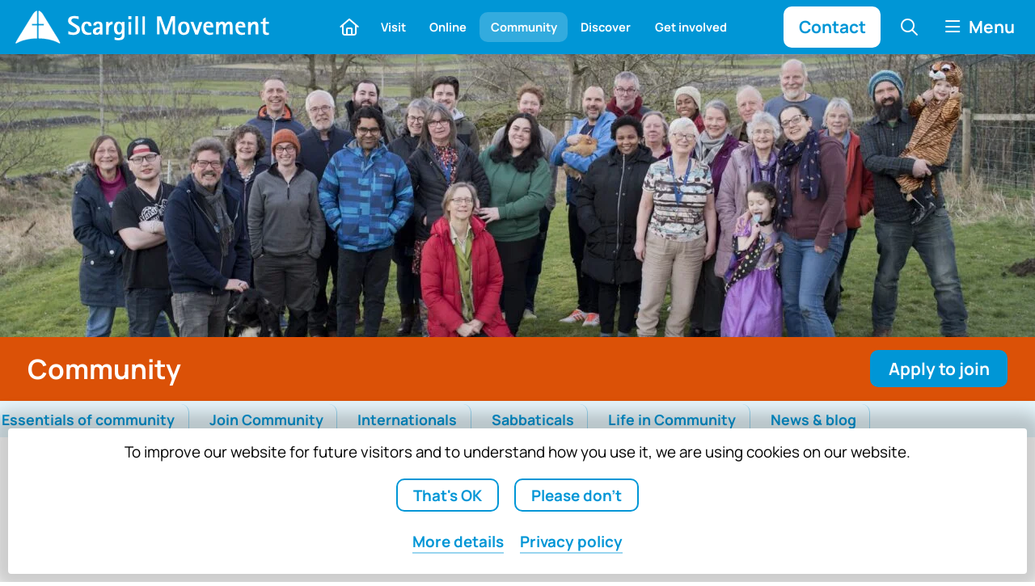

--- FILE ---
content_type: text/html; charset=UTF-8
request_url: https://scargillmovement.org/community/
body_size: 11899
content:
<!DOCTYPE html>
<html lang="en-GB">
<head>
<meta charset="UTF-8">
<meta name="viewport" content="width=device-width, initial-scale=1">
<!-- Apple touch icons -->
<link rel="apple-touch-icon" sizes="57x57" href="https://scargillmovement.org/wp-content/themes/scargill/images/apple-touch-icon-57.png">
<link rel="apple-touch-icon" sizes="180x180" href="https://scargillmovement.org/wp-content/themes/scargill/images/apple-touch-icon-180.png">
<!-- Manifest file for Chrome on Android -->
<link rel="manifest" href="https://scargillmovement.org/wp-content/themes/scargill/manifest.json">
<!-- Theme colour for website (used in address bar area of Chrome for Android, for example) -->
<meta name="theme-color" content="#0096d6">
<title>Community &#8211; Scargill</title>
<meta name='robots' content='max-image-preview:large' />
<link rel="alternate" title="oEmbed (JSON)" type="application/json+oembed" href="https://scargillmovement.org/wp-json/oembed/1.0/embed?url=https%3A%2F%2Fscargillmovement.org%2Fcommunity%2F" />
<link rel="alternate" title="oEmbed (XML)" type="text/xml+oembed" href="https://scargillmovement.org/wp-json/oembed/1.0/embed?url=https%3A%2F%2Fscargillmovement.org%2Fcommunity%2F&#038;format=xml" />
<style id='wp-img-auto-sizes-contain-inline-css' type='text/css'>
img:is([sizes=auto i],[sizes^="auto," i]){contain-intrinsic-size:3000px 1500px}
/*# sourceURL=wp-img-auto-sizes-contain-inline-css */
</style>
<style id='wp-emoji-styles-inline-css' type='text/css'>
img.wp-smiley, img.emoji {
display: inline !important;
border: none !important;
box-shadow: none !important;
height: 1em !important;
width: 1em !important;
margin: 0 0.07em !important;
vertical-align: -0.1em !important;
background: none !important;
padding: 0 !important;
}
/*# sourceURL=wp-emoji-styles-inline-css */
</style>
<style id='wp-block-library-inline-css' type='text/css'>
:root{--wp-block-synced-color:#7a00df;--wp-block-synced-color--rgb:122,0,223;--wp-bound-block-color:var(--wp-block-synced-color);--wp-editor-canvas-background:#ddd;--wp-admin-theme-color:#007cba;--wp-admin-theme-color--rgb:0,124,186;--wp-admin-theme-color-darker-10:#006ba1;--wp-admin-theme-color-darker-10--rgb:0,107,160.5;--wp-admin-theme-color-darker-20:#005a87;--wp-admin-theme-color-darker-20--rgb:0,90,135;--wp-admin-border-width-focus:2px}@media (min-resolution:192dpi){:root{--wp-admin-border-width-focus:1.5px}}.wp-element-button{cursor:pointer}:root .has-very-light-gray-background-color{background-color:#eee}:root .has-very-dark-gray-background-color{background-color:#313131}:root .has-very-light-gray-color{color:#eee}:root .has-very-dark-gray-color{color:#313131}:root .has-vivid-green-cyan-to-vivid-cyan-blue-gradient-background{background:linear-gradient(135deg,#00d084,#0693e3)}:root .has-purple-crush-gradient-background{background:linear-gradient(135deg,#34e2e4,#4721fb 50%,#ab1dfe)}:root .has-hazy-dawn-gradient-background{background:linear-gradient(135deg,#faaca8,#dad0ec)}:root .has-subdued-olive-gradient-background{background:linear-gradient(135deg,#fafae1,#67a671)}:root .has-atomic-cream-gradient-background{background:linear-gradient(135deg,#fdd79a,#004a59)}:root .has-nightshade-gradient-background{background:linear-gradient(135deg,#330968,#31cdcf)}:root .has-midnight-gradient-background{background:linear-gradient(135deg,#020381,#2874fc)}:root{--wp--preset--font-size--normal:16px;--wp--preset--font-size--huge:42px}.has-regular-font-size{font-size:1em}.has-larger-font-size{font-size:2.625em}.has-normal-font-size{font-size:var(--wp--preset--font-size--normal)}.has-huge-font-size{font-size:var(--wp--preset--font-size--huge)}.has-text-align-center{text-align:center}.has-text-align-left{text-align:left}.has-text-align-right{text-align:right}.has-fit-text{white-space:nowrap!important}#end-resizable-editor-section{display:none}.aligncenter{clear:both}.items-justified-left{justify-content:flex-start}.items-justified-center{justify-content:center}.items-justified-right{justify-content:flex-end}.items-justified-space-between{justify-content:space-between}.screen-reader-text{border:0;clip-path:inset(50%);height:1px;margin:-1px;overflow:hidden;padding:0;position:absolute;width:1px;word-wrap:normal!important}.screen-reader-text:focus{background-color:#ddd;clip-path:none;color:#444;display:block;font-size:1em;height:auto;left:5px;line-height:normal;padding:15px 23px 14px;text-decoration:none;top:5px;width:auto;z-index:100000}html :where(.has-border-color){border-style:solid}html :where([style*=border-top-color]){border-top-style:solid}html :where([style*=border-right-color]){border-right-style:solid}html :where([style*=border-bottom-color]){border-bottom-style:solid}html :where([style*=border-left-color]){border-left-style:solid}html :where([style*=border-width]){border-style:solid}html :where([style*=border-top-width]){border-top-style:solid}html :where([style*=border-right-width]){border-right-style:solid}html :where([style*=border-bottom-width]){border-bottom-style:solid}html :where([style*=border-left-width]){border-left-style:solid}html :where(img[class*=wp-image-]){height:auto;max-width:100%}:where(figure){margin:0 0 1em}html :where(.is-position-sticky){--wp-admin--admin-bar--position-offset:var(--wp-admin--admin-bar--height,0px)}@media screen and (max-width:600px){html :where(.is-position-sticky){--wp-admin--admin-bar--position-offset:0px}}
/*# sourceURL=wp-block-library-inline-css */
</style><style id='wp-block-embed-inline-css' type='text/css'>
.wp-block-embed.alignleft,.wp-block-embed.alignright,.wp-block[data-align=left]>[data-type="core/embed"],.wp-block[data-align=right]>[data-type="core/embed"]{max-width:360px;width:100%}.wp-block-embed.alignleft .wp-block-embed__wrapper,.wp-block-embed.alignright .wp-block-embed__wrapper,.wp-block[data-align=left]>[data-type="core/embed"] .wp-block-embed__wrapper,.wp-block[data-align=right]>[data-type="core/embed"] .wp-block-embed__wrapper{min-width:280px}.wp-block-cover .wp-block-embed{min-height:240px;min-width:320px}.wp-block-embed{overflow-wrap:break-word}.wp-block-embed :where(figcaption){margin-bottom:1em;margin-top:.5em}.wp-block-embed iframe{max-width:100%}.wp-block-embed__wrapper{position:relative}.wp-embed-responsive .wp-has-aspect-ratio .wp-block-embed__wrapper:before{content:"";display:block;padding-top:50%}.wp-embed-responsive .wp-has-aspect-ratio iframe{bottom:0;height:100%;left:0;position:absolute;right:0;top:0;width:100%}.wp-embed-responsive .wp-embed-aspect-21-9 .wp-block-embed__wrapper:before{padding-top:42.85%}.wp-embed-responsive .wp-embed-aspect-18-9 .wp-block-embed__wrapper:before{padding-top:50%}.wp-embed-responsive .wp-embed-aspect-16-9 .wp-block-embed__wrapper:before{padding-top:56.25%}.wp-embed-responsive .wp-embed-aspect-4-3 .wp-block-embed__wrapper:before{padding-top:75%}.wp-embed-responsive .wp-embed-aspect-1-1 .wp-block-embed__wrapper:before{padding-top:100%}.wp-embed-responsive .wp-embed-aspect-9-16 .wp-block-embed__wrapper:before{padding-top:177.77%}.wp-embed-responsive .wp-embed-aspect-1-2 .wp-block-embed__wrapper:before{padding-top:200%}
/*# sourceURL=https://scargillmovement.org/wp-includes/blocks/embed/style.min.css */
</style>
<style id='wp-block-embed-theme-inline-css' type='text/css'>
.wp-block-embed :where(figcaption){color:#555;font-size:13px;text-align:center}.is-dark-theme .wp-block-embed :where(figcaption){color:#ffffffa6}.wp-block-embed{margin:0 0 1em}
/*# sourceURL=https://scargillmovement.org/wp-includes/blocks/embed/theme.min.css */
</style>
<style id='wp-block-paragraph-inline-css' type='text/css'>
.is-small-text{font-size:.875em}.is-regular-text{font-size:1em}.is-large-text{font-size:2.25em}.is-larger-text{font-size:3em}.has-drop-cap:not(:focus):first-letter{float:left;font-size:8.4em;font-style:normal;font-weight:100;line-height:.68;margin:.05em .1em 0 0;text-transform:uppercase}body.rtl .has-drop-cap:not(:focus):first-letter{float:none;margin-left:.1em}p.has-drop-cap.has-background{overflow:hidden}:root :where(p.has-background){padding:1.25em 2.375em}:where(p.has-text-color:not(.has-link-color)) a{color:inherit}p.has-text-align-left[style*="writing-mode:vertical-lr"],p.has-text-align-right[style*="writing-mode:vertical-rl"]{rotate:180deg}
/*# sourceURL=https://scargillmovement.org/wp-includes/blocks/paragraph/style.min.css */
</style>
<style id='global-styles-inline-css' type='text/css'>
:root{--wp--preset--aspect-ratio--square: 1;--wp--preset--aspect-ratio--4-3: 4/3;--wp--preset--aspect-ratio--3-4: 3/4;--wp--preset--aspect-ratio--3-2: 3/2;--wp--preset--aspect-ratio--2-3: 2/3;--wp--preset--aspect-ratio--16-9: 16/9;--wp--preset--aspect-ratio--9-16: 9/16;--wp--preset--color--black: #000000;--wp--preset--color--cyan-bluish-gray: #abb8c3;--wp--preset--color--white: #ffffff;--wp--preset--color--pale-pink: #f78da7;--wp--preset--color--vivid-red: #cf2e2e;--wp--preset--color--luminous-vivid-orange: #ff6900;--wp--preset--color--luminous-vivid-amber: #fcb900;--wp--preset--color--light-green-cyan: #7bdcb5;--wp--preset--color--vivid-green-cyan: #00d084;--wp--preset--color--pale-cyan-blue: #8ed1fc;--wp--preset--color--vivid-cyan-blue: #0693e3;--wp--preset--color--vivid-purple: #9b51e0;--wp--preset--color--blue: #0096d6;--wp--preset--color--blue-80: #33abde;--wp--preset--color--blue-40: #99d5ef;--wp--preset--color--blue-10: #e6f5fb;--wp--preset--color--teal: #73afb6;--wp--preset--color--teal-80: #8fbfc5;--wp--preset--color--teal-40: #c7dfe2;--wp--preset--color--teal-10: #f1f7f8;--wp--preset--color--prussian: #102e4a;--wp--preset--color--prussian-80: #40586e;--wp--preset--color--prussian-40: #9fabb7;--wp--preset--color--prussian-10: #e7eaed;--wp--preset--color--flame: #db5107;--wp--preset--color--flame-80: #e27439;--wp--preset--color--flame-40: #f1b99c;--wp--preset--color--flame-10: #fbeee6;--wp--preset--color--chocolate: #6c0e23;--wp--preset--color--chocolate-80: #893e4f;--wp--preset--color--chocolate-40: #c49fa7;--wp--preset--color--chocolate-10: #f0e7e9;--wp--preset--color--dartmouth: #0b6e4f;--wp--preset--color--dartmouth-80: #3c8b72;--wp--preset--color--dartmouth-40: #9dc5b9;--wp--preset--color--dartmouth-10: #e7f1ed;--wp--preset--color--byzantium: #893168;--wp--preset--color--byzantium-80: #a15a86;--wp--preset--color--byzantium-40: #d0adc3;--wp--preset--color--byzantium-10: #f3eaf0;--wp--preset--color--success: #8ac926;--wp--preset--color--warning: #cd5334;--wp--preset--gradient--vivid-cyan-blue-to-vivid-purple: linear-gradient(135deg,rgb(6,147,227) 0%,rgb(155,81,224) 100%);--wp--preset--gradient--light-green-cyan-to-vivid-green-cyan: linear-gradient(135deg,rgb(122,220,180) 0%,rgb(0,208,130) 100%);--wp--preset--gradient--luminous-vivid-amber-to-luminous-vivid-orange: linear-gradient(135deg,rgb(252,185,0) 0%,rgb(255,105,0) 100%);--wp--preset--gradient--luminous-vivid-orange-to-vivid-red: linear-gradient(135deg,rgb(255,105,0) 0%,rgb(207,46,46) 100%);--wp--preset--gradient--very-light-gray-to-cyan-bluish-gray: linear-gradient(135deg,rgb(238,238,238) 0%,rgb(169,184,195) 100%);--wp--preset--gradient--cool-to-warm-spectrum: linear-gradient(135deg,rgb(74,234,220) 0%,rgb(151,120,209) 20%,rgb(207,42,186) 40%,rgb(238,44,130) 60%,rgb(251,105,98) 80%,rgb(254,248,76) 100%);--wp--preset--gradient--blush-light-purple: linear-gradient(135deg,rgb(255,206,236) 0%,rgb(152,150,240) 100%);--wp--preset--gradient--blush-bordeaux: linear-gradient(135deg,rgb(254,205,165) 0%,rgb(254,45,45) 50%,rgb(107,0,62) 100%);--wp--preset--gradient--luminous-dusk: linear-gradient(135deg,rgb(255,203,112) 0%,rgb(199,81,192) 50%,rgb(65,88,208) 100%);--wp--preset--gradient--pale-ocean: linear-gradient(135deg,rgb(255,245,203) 0%,rgb(182,227,212) 50%,rgb(51,167,181) 100%);--wp--preset--gradient--electric-grass: linear-gradient(135deg,rgb(202,248,128) 0%,rgb(113,206,126) 100%);--wp--preset--gradient--midnight: linear-gradient(135deg,rgb(2,3,129) 0%,rgb(40,116,252) 100%);--wp--preset--font-size--small: 13px;--wp--preset--font-size--medium: 20px;--wp--preset--font-size--large: 36px;--wp--preset--font-size--x-large: 42px;--wp--preset--spacing--20: 0.44rem;--wp--preset--spacing--30: 0.67rem;--wp--preset--spacing--40: 1rem;--wp--preset--spacing--50: 1.5rem;--wp--preset--spacing--60: 2.25rem;--wp--preset--spacing--70: 3.38rem;--wp--preset--spacing--80: 5.06rem;--wp--preset--shadow--natural: 6px 6px 9px rgba(0, 0, 0, 0.2);--wp--preset--shadow--deep: 12px 12px 50px rgba(0, 0, 0, 0.4);--wp--preset--shadow--sharp: 6px 6px 0px rgba(0, 0, 0, 0.2);--wp--preset--shadow--outlined: 6px 6px 0px -3px rgb(255, 255, 255), 6px 6px rgb(0, 0, 0);--wp--preset--shadow--crisp: 6px 6px 0px rgb(0, 0, 0);}:where(.is-layout-flex){gap: 0.5em;}:where(.is-layout-grid){gap: 0.5em;}body .is-layout-flex{display: flex;}.is-layout-flex{flex-wrap: wrap;align-items: center;}.is-layout-flex > :is(*, div){margin: 0;}body .is-layout-grid{display: grid;}.is-layout-grid > :is(*, div){margin: 0;}:where(.wp-block-columns.is-layout-flex){gap: 2em;}:where(.wp-block-columns.is-layout-grid){gap: 2em;}:where(.wp-block-post-template.is-layout-flex){gap: 1.25em;}:where(.wp-block-post-template.is-layout-grid){gap: 1.25em;}.has-black-color{color: var(--wp--preset--color--black) !important;}.has-cyan-bluish-gray-color{color: var(--wp--preset--color--cyan-bluish-gray) !important;}.has-white-color{color: var(--wp--preset--color--white) !important;}.has-pale-pink-color{color: var(--wp--preset--color--pale-pink) !important;}.has-vivid-red-color{color: var(--wp--preset--color--vivid-red) !important;}.has-luminous-vivid-orange-color{color: var(--wp--preset--color--luminous-vivid-orange) !important;}.has-luminous-vivid-amber-color{color: var(--wp--preset--color--luminous-vivid-amber) !important;}.has-light-green-cyan-color{color: var(--wp--preset--color--light-green-cyan) !important;}.has-vivid-green-cyan-color{color: var(--wp--preset--color--vivid-green-cyan) !important;}.has-pale-cyan-blue-color{color: var(--wp--preset--color--pale-cyan-blue) !important;}.has-vivid-cyan-blue-color{color: var(--wp--preset--color--vivid-cyan-blue) !important;}.has-vivid-purple-color{color: var(--wp--preset--color--vivid-purple) !important;}.has-black-background-color{background-color: var(--wp--preset--color--black) !important;}.has-cyan-bluish-gray-background-color{background-color: var(--wp--preset--color--cyan-bluish-gray) !important;}.has-white-background-color{background-color: var(--wp--preset--color--white) !important;}.has-pale-pink-background-color{background-color: var(--wp--preset--color--pale-pink) !important;}.has-vivid-red-background-color{background-color: var(--wp--preset--color--vivid-red) !important;}.has-luminous-vivid-orange-background-color{background-color: var(--wp--preset--color--luminous-vivid-orange) !important;}.has-luminous-vivid-amber-background-color{background-color: var(--wp--preset--color--luminous-vivid-amber) !important;}.has-light-green-cyan-background-color{background-color: var(--wp--preset--color--light-green-cyan) !important;}.has-vivid-green-cyan-background-color{background-color: var(--wp--preset--color--vivid-green-cyan) !important;}.has-pale-cyan-blue-background-color{background-color: var(--wp--preset--color--pale-cyan-blue) !important;}.has-vivid-cyan-blue-background-color{background-color: var(--wp--preset--color--vivid-cyan-blue) !important;}.has-vivid-purple-background-color{background-color: var(--wp--preset--color--vivid-purple) !important;}.has-black-border-color{border-color: var(--wp--preset--color--black) !important;}.has-cyan-bluish-gray-border-color{border-color: var(--wp--preset--color--cyan-bluish-gray) !important;}.has-white-border-color{border-color: var(--wp--preset--color--white) !important;}.has-pale-pink-border-color{border-color: var(--wp--preset--color--pale-pink) !important;}.has-vivid-red-border-color{border-color: var(--wp--preset--color--vivid-red) !important;}.has-luminous-vivid-orange-border-color{border-color: var(--wp--preset--color--luminous-vivid-orange) !important;}.has-luminous-vivid-amber-border-color{border-color: var(--wp--preset--color--luminous-vivid-amber) !important;}.has-light-green-cyan-border-color{border-color: var(--wp--preset--color--light-green-cyan) !important;}.has-vivid-green-cyan-border-color{border-color: var(--wp--preset--color--vivid-green-cyan) !important;}.has-pale-cyan-blue-border-color{border-color: var(--wp--preset--color--pale-cyan-blue) !important;}.has-vivid-cyan-blue-border-color{border-color: var(--wp--preset--color--vivid-cyan-blue) !important;}.has-vivid-purple-border-color{border-color: var(--wp--preset--color--vivid-purple) !important;}.has-vivid-cyan-blue-to-vivid-purple-gradient-background{background: var(--wp--preset--gradient--vivid-cyan-blue-to-vivid-purple) !important;}.has-light-green-cyan-to-vivid-green-cyan-gradient-background{background: var(--wp--preset--gradient--light-green-cyan-to-vivid-green-cyan) !important;}.has-luminous-vivid-amber-to-luminous-vivid-orange-gradient-background{background: var(--wp--preset--gradient--luminous-vivid-amber-to-luminous-vivid-orange) !important;}.has-luminous-vivid-orange-to-vivid-red-gradient-background{background: var(--wp--preset--gradient--luminous-vivid-orange-to-vivid-red) !important;}.has-very-light-gray-to-cyan-bluish-gray-gradient-background{background: var(--wp--preset--gradient--very-light-gray-to-cyan-bluish-gray) !important;}.has-cool-to-warm-spectrum-gradient-background{background: var(--wp--preset--gradient--cool-to-warm-spectrum) !important;}.has-blush-light-purple-gradient-background{background: var(--wp--preset--gradient--blush-light-purple) !important;}.has-blush-bordeaux-gradient-background{background: var(--wp--preset--gradient--blush-bordeaux) !important;}.has-luminous-dusk-gradient-background{background: var(--wp--preset--gradient--luminous-dusk) !important;}.has-pale-ocean-gradient-background{background: var(--wp--preset--gradient--pale-ocean) !important;}.has-electric-grass-gradient-background{background: var(--wp--preset--gradient--electric-grass) !important;}.has-midnight-gradient-background{background: var(--wp--preset--gradient--midnight) !important;}.has-small-font-size{font-size: var(--wp--preset--font-size--small) !important;}.has-medium-font-size{font-size: var(--wp--preset--font-size--medium) !important;}.has-large-font-size{font-size: var(--wp--preset--font-size--large) !important;}.has-x-large-font-size{font-size: var(--wp--preset--font-size--x-large) !important;}
/*# sourceURL=global-styles-inline-css */
</style>
<style id='classic-theme-styles-inline-css' type='text/css'>
/*! This file is auto-generated */
.wp-block-button__link{color:#fff;background-color:#32373c;border-radius:9999px;box-shadow:none;text-decoration:none;padding:calc(.667em + 2px) calc(1.333em + 2px);font-size:1.125em}.wp-block-file__button{background:#32373c;color:#fff;text-decoration:none}
/*# sourceURL=/wp-includes/css/classic-themes.min.css */
</style>
<link rel='stylesheet' id='temporary-message-css-css' href='//scargillmovement.org/wp-content/cache/wpfc-minified/9a031ha9/hq2gq.css' type='text/css' media='all' />
<link rel='stylesheet' id='consent-css-css' href='//scargillmovement.org/wp-content/cache/wpfc-minified/mknfvslo/hq2gq.css' type='text/css' media='all' />
<link rel='stylesheet' id='reset-styles-css' href='//scargillmovement.org/wp-content/cache/wpfc-minified/6je4oyme/hq2gq.css' type='text/css' media='all' />
<link rel='stylesheet' id='scargill-colours-css' href='//scargillmovement.org/wp-content/cache/wpfc-minified/978ldif6/hq2gq.css' type='text/css' media='all' />
<link rel='stylesheet' id='scargill-fonts-css' href='//scargillmovement.org/wp-content/cache/wpfc-minified/2292elch/hq2gq.css' type='text/css' media='all' />
<link rel='stylesheet' id='main-styles-css' href='//scargillmovement.org/wp-content/cache/wpfc-minified/7irdjtjd/hq2gq.css' type='text/css' media='all' />
<link rel='stylesheet' id='scargill-font-awesome-css' href='//scargillmovement.org/wp-content/cache/wpfc-minified/2pncqnxo/hq2gq.css' type='text/css' media='all' />
<link rel='stylesheet' id='scargill-font-awesome-brands-css' href='//scargillmovement.org/wp-content/cache/wpfc-minified/7wm296jt/hq2gq.css' type='text/css' media='all' />
<link rel='stylesheet' id='scargill-font-awesome-regular-css' href='//scargillmovement.org/wp-content/cache/wpfc-minified/qvf67hg1/hq2gq.css' type='text/css' media='all' />
<script type="text/javascript" src="https://scargillmovement.org/wp-includes/js/jquery/jquery.min.js?ver=3.7.1" id="jquery-core-js"></script>
<script type="text/javascript" src="https://scargillmovement.org/wp-includes/js/jquery/jquery-migrate.min.js?ver=3.4.1" id="jquery-migrate-js"></script>
<link rel="https://api.w.org/" href="https://scargillmovement.org/wp-json/" /><link rel="alternate" title="JSON" type="application/json" href="https://scargillmovement.org/wp-json/wp/v2/pages/18" /><link rel="EditURI" type="application/rsd+xml" title="RSD" href="https://scargillmovement.org/xmlrpc.php?rsd" />
<link rel="canonical" href="https://scargillmovement.org/community/" />
<link rel='shortlink' href='https://scargillmovement.org/?p=18' />
<script type="text/javascript">
(function(url){
if(/(?:Chrome\/26\.0\.1410\.63 Safari\/537\.31|WordfenceTestMonBot)/.test(navigator.userAgent)){ return; }
var addEvent = function(evt, handler) {
if (window.addEventListener) {
document.addEventListener(evt, handler, false);
} else if (window.attachEvent) {
document.attachEvent('on' + evt, handler);
}
};
var removeEvent = function(evt, handler) {
if (window.removeEventListener) {
document.removeEventListener(evt, handler, false);
} else if (window.detachEvent) {
document.detachEvent('on' + evt, handler);
}
};
var evts = 'contextmenu dblclick drag dragend dragenter dragleave dragover dragstart drop keydown keypress keyup mousedown mousemove mouseout mouseover mouseup mousewheel scroll'.split(' ');
var logHuman = function() {
if (window.wfLogHumanRan) { return; }
window.wfLogHumanRan = true;
var wfscr = document.createElement('script');
wfscr.type = 'text/javascript';
wfscr.async = true;
wfscr.src = url + '&r=' + Math.random();
(document.getElementsByTagName('head')[0]||document.getElementsByTagName('body')[0]).appendChild(wfscr);
for (var i = 0; i < evts.length; i++) {
removeEvent(evts[i], logHuman);
}
};
for (var i = 0; i < evts.length; i++) {
addEvent(evts[i], logHuman);
}
})('//scargillmovement.org/?wordfence_lh=1&hid=3A251EBD9215C29FCB1180DFDF7A702E');
</script><meta name="description" content="https://www.youtube.com/watch?v=i0UHV-aRiGQ The Scargill Community is made up of people from all over the world who have committed&hellip;" /><meta property="og:title" content="Community &#8211; Scargill"/><meta property="og:description" content="https://www.youtube.com/watch?v=i0UHV-aRiGQ The Scargill Community is made up of people from all over the world who have committed&hellip;" /><meta property="og:image" content="https://scargillmovement.org/wp-content/uploads/2024/10/Group001-scaled.jpg" /><meta property="og:url" content="https://scargillmovement.org/community/"/><meta property="og:site_name" content="Scargill"/><meta property="og:type" content="website" /><meta property="og:locale" content="en_gb" /><meta property="fb:app_id" content="https://www.facebook.com/scargillmovement" /><meta property="fb:admins" content="513495375" /><link rel="icon" href="https://scargillmovement.org/wp-content/uploads/2024/02/cropped-scargill-icon-512-32x32.png" sizes="32x32" />
<link rel="icon" href="https://scargillmovement.org/wp-content/uploads/2024/02/cropped-scargill-icon-512-192x192.png" sizes="192x192" />
<link rel="apple-touch-icon" href="https://scargillmovement.org/wp-content/uploads/2024/02/cropped-scargill-icon-512-180x180.png" />
<meta name="msapplication-TileImage" content="https://scargillmovement.org/wp-content/uploads/2024/02/cropped-scargill-icon-512-270x270.png" />
</head>
<body class="wp-singular page-template-default page page-id-18 page-parent wp-embed-responsive wp-theme-scargill" data-id="18" data-site-url="https://scargillmovement.org">
<header>
<div class="inner">
<div class="header-section">
<!-- Logo/icon (link to home) -->
<a class="site-logo-link" href="https://scargillmovement.org" aria-label="Home" title="Scargill — click to go to the home page">
<img class="site-logo" src="https://scargillmovement.org/wp-content/themes/scargill/images/scargill-logo.svg" width="200" height="27" alt="Scargill logo" />
</a>
</div>
<div class="header-section">
<!-- Home button -->
<a class="interface-button home-button" href="https://scargillmovement.org" aria-label="Home" title="Home">
<span class="button-icon fa-regular fa-home"></span>
</a>
<!-- Top menu (the one that shows in the middle bar) -->
<nav class="top-menu">
<ul id="menu-top-menu" class="menu"><li id="menu-item-150" class="menu-item menu-item-type-post_type menu-item-object-page menu-item-150"><a href="https://scargillmovement.org/visit/">Visit</a></li>
<li id="menu-item-151" class="menu-item menu-item-type-post_type menu-item-object-page menu-item-151"><a href="https://scargillmovement.org/online/">Online</a></li>
<li id="menu-item-152" class="menu-item menu-item-type-post_type menu-item-object-page current-menu-item page_item page-item-18 current_page_item menu-item-152"><a href="https://scargillmovement.org/community/" aria-current="page">Community</a></li>
<li id="menu-item-153" class="menu-item menu-item-type-post_type menu-item-object-page menu-item-153"><a href="https://scargillmovement.org/discover/">Discover</a></li>
<li id="menu-item-154" class="menu-item menu-item-type-post_type menu-item-object-page menu-item-154"><a href="https://scargillmovement.org/get-involved/">Get involved</a></li>
</ul>					</nav>
</div>
<div class="header-section">
<!-- CTA button -->
<a class="interface-button cta" href="https://scargillmovement.org/contact/" title="Contact">
<span class="button-text">Contact</span>
</a>
<!-- Search button -->
<a class="interface-button search-button" href="https://scargillmovement.org" title="Search">
<span class="button-icon fa-regular fa-search" title="Search"></span>
<span class="button-icon fa-regular fa-chevron-up" title="Close search box" style="display: none"></span>
</a>
<!-- Menu button -->
<a class="interface-button menu-button" href="#" title="Open menu">
<span class="button-icon fa-regular fa-bars" title="Menu"></span>
<span class="button-icon fa-regular fa-chevron-up" title="Close menu" style="display: none"></span>
<span class="button-text">Menu</span>
</a>
</div>
<!-- Main menu (the one you get when you click the Menu button) -->
<nav class="main-menu">
<ul id="menu-main-menu" class="menu"><li id="menu-item-32" class="menu-item menu-item-type-post_type menu-item-object-page menu-item-has-children menu-item-32"><a href="https://scargillmovement.org/visit/">Visit</a>
<ul class="sub-menu">
<li id="menu-item-16960" class="menu-item menu-item-type-post_type menu-item-object-page menu-item-16960"><a href="https://scargillmovement.org/visit/">Visit</a></li>
<li id="menu-item-16629" class="menu-item menu-item-type-post_type menu-item-object-page menu-item-16629"><a href="https://scargillmovement.org/visit/book/">Come and stay</a></li>
<li id="menu-item-83" class="menu-item menu-item-type-post_type menu-item-object-page menu-item-83"><a href="https://scargillmovement.org/visit/group-bookings/">Group bookings</a></li>
<li id="menu-item-84" class="menu-item menu-item-type-post_type menu-item-object-page menu-item-84"><a href="https://scargillmovement.org/visit/personal-retreats/">Personal retreats</a></li>
<li id="menu-item-85" class="menu-item menu-item-type-post_type menu-item-object-page menu-item-85"><a href="https://scargillmovement.org/visit/youth-and-children/">Youth and children</a></li>
<li id="menu-item-87" class="menu-item menu-item-type-post_type menu-item-object-page menu-item-87"><a href="https://scargillmovement.org/visit/food/">Food</a></li>
<li id="menu-item-425" class="menu-item menu-item-type-post_type menu-item-object-page menu-item-425"><a href="https://scargillmovement.org/visit/bedrooms/">Bedrooms</a></li>
<li id="menu-item-86" class="menu-item menu-item-type-post_type menu-item-object-page menu-item-86"><a href="https://scargillmovement.org/visit/accessibility/">Accessibility</a></li>
</ul>
</li>
<li id="menu-item-31" class="menu-item menu-item-type-post_type menu-item-object-page menu-item-has-children menu-item-31"><a href="https://scargillmovement.org/online/">Online</a>
<ul class="sub-menu">
<li id="menu-item-16961" class="menu-item menu-item-type-post_type menu-item-object-page menu-item-16961"><a href="https://scargillmovement.org/online/">Online</a></li>
<li id="menu-item-16630" class="menu-item menu-item-type-post_type menu-item-object-page menu-item-16630"><a href="https://scargillmovement.org/online/register/">Register for online event</a></li>
<li id="menu-item-93" class="menu-item menu-item-type-post_type menu-item-object-page menu-item-93"><a href="https://scargillmovement.org/online/online-and-hybrid-events/">Online and hybrid events</a></li>
<li id="menu-item-91" class="menu-item menu-item-type-post_type menu-item-object-page menu-item-91"><a href="https://scargillmovement.org/online/rhythm-of-prayer/">Rhythm of prayer</a></li>
<li id="menu-item-92" class="menu-item menu-item-type-post_type menu-item-object-page menu-item-92"><a href="https://scargillmovement.org/online/live-streams/">Live streams</a></li>
</ul>
</li>
<li id="menu-item-30" class="menu-item menu-item-type-post_type menu-item-object-page current-menu-item page_item page-item-18 current_page_item current-menu-ancestor current-menu-parent current_page_parent current_page_ancestor menu-item-has-children menu-item-30"><a href="https://scargillmovement.org/community/" aria-current="page">Community</a>
<ul class="sub-menu">
<li id="menu-item-16962" class="menu-item menu-item-type-post_type menu-item-object-page current-menu-item page_item page-item-18 current_page_item menu-item-16962"><a href="https://scargillmovement.org/community/" aria-current="page">Community</a></li>
<li id="menu-item-144" class="menu-item menu-item-type-post_type menu-item-object-page menu-item-144"><a href="https://scargillmovement.org/community/essentials-of-community/">Essentials of community</a></li>
<li id="menu-item-145" class="menu-item menu-item-type-post_type menu-item-object-page menu-item-145"><a href="https://scargillmovement.org/community/join-community/">Join Community</a></li>
<li id="menu-item-146" class="menu-item menu-item-type-post_type menu-item-object-page menu-item-146"><a href="https://scargillmovement.org/community/international-community-volunteer-programme/">Internationals</a></li>
<li id="menu-item-426" class="menu-item menu-item-type-post_type menu-item-object-page menu-item-426"><a href="https://scargillmovement.org/community/sabbaticals/">Sabbaticals</a></li>
<li id="menu-item-148" class="menu-item menu-item-type-post_type menu-item-object-page menu-item-148"><a href="https://scargillmovement.org/community/life-in-community/">Life in Community</a></li>
<li id="menu-item-127" class="menu-item menu-item-type-post_type menu-item-object-page menu-item-127"><a href="https://scargillmovement.org/community/blog/">News &amp; blog</a></li>
</ul>
</li>
<li id="menu-item-29" class="menu-item menu-item-type-post_type menu-item-object-page menu-item-has-children menu-item-29"><a href="https://scargillmovement.org/discover/">Discover</a>
<ul class="sub-menu">
<li id="menu-item-16963" class="menu-item menu-item-type-post_type menu-item-object-page menu-item-16963"><a href="https://scargillmovement.org/discover/">Discover</a></li>
<li id="menu-item-121" class="menu-item menu-item-type-post_type menu-item-object-page menu-item-121"><a href="https://scargillmovement.org/discover/our-story/">Our story</a></li>
<li id="menu-item-122" class="menu-item menu-item-type-post_type menu-item-object-page menu-item-122"><a href="https://scargillmovement.org/discover/buildings/">Buildings</a></li>
<li id="menu-item-88" class="menu-item menu-item-type-post_type menu-item-object-page menu-item-88"><a href="https://scargillmovement.org/discover/estate/">Estate</a></li>
<li id="menu-item-89" class="menu-item menu-item-type-post_type menu-item-object-page menu-item-89"><a href="https://scargillmovement.org/discover/walled-garden/">Walled Garden</a></li>
<li id="menu-item-128" class="menu-item menu-item-type-post_type menu-item-object-page menu-item-128"><a href="https://scargillmovement.org/discover/environment/">Environment</a></li>
<li id="menu-item-126" class="menu-item menu-item-type-post_type menu-item-object-page menu-item-126"><a href="https://scargillmovement.org/discover/governance/">Governance</a></li>
<li id="menu-item-375" class="menu-item menu-item-type-post_type menu-item-object-page menu-item-375"><a href="https://scargillmovement.org/discover/safeguarding/">Safeguarding</a></li>
</ul>
</li>
<li id="menu-item-28" class="menu-item menu-item-type-post_type menu-item-object-page menu-item-has-children menu-item-28"><a href="https://scargillmovement.org/get-involved/">Get involved</a>
<ul class="sub-menu">
<li id="menu-item-16964" class="menu-item menu-item-type-post_type menu-item-object-page menu-item-16964"><a href="https://scargillmovement.org/get-involved/">Get involved</a></li>
<li id="menu-item-130" class="menu-item menu-item-type-post_type menu-item-object-page menu-item-130"><a href="https://scargillmovement.org/get-involved/working-friends/">Working Friends</a></li>
<li id="menu-item-428" class="menu-item menu-item-type-post_type menu-item-object-page menu-item-428"><a href="https://scargillmovement.org/get-involved/companions/">Companions</a></li>
<li id="menu-item-131" class="menu-item menu-item-type-post_type menu-item-object-page menu-item-131"><a href="https://scargillmovement.org/get-involved/pray-for-scargill/">Pray for Scargill</a></li>
<li id="menu-item-132" class="menu-item menu-item-type-post_type menu-item-object-page menu-item-132"><a href="https://scargillmovement.org/get-involved/donate/">Donate</a></li>
</ul>
</li>
<li id="menu-item-315" class="menu-item menu-item-type-post_type menu-item-object-page menu-item-has-children menu-item-315"><a href="https://scargillmovement.org/contact/">Contact</a>
<ul class="sub-menu">
<li id="menu-item-429" class="menu-item menu-item-type-post_type menu-item-object-page menu-item-429"><a href="https://scargillmovement.org/contact/send-a-message/">Send a message</a></li>
</ul>
</li>
<li id="menu-item-427" class="menu-item menu-item-type-post_type menu-item-object-page menu-item-privacy-policy menu-item-427"><a rel="privacy-policy" href="https://scargillmovement.org/privacy/">Privacy</a></li>
<li id="menu-item-430" class="menu-item menu-item-type-post_type menu-item-object-page menu-item-430"><a href="https://scargillmovement.org/cookies/">Cookies</a></li>
<li id="menu-item-16252" class="menu-item menu-item-type-post_type menu-item-object-page menu-item-16252"><a href="https://scargillmovement.org/discover/safeguarding/">Safeguarding</a></li>
</ul>				</nav>
</div>
<div class="search-box-container">
<!-- Search form (hidden until search button clicked) -->			
<form class="search-box" method="get" action="https://scargillmovement.org">
<input type="text" name="s" id="s" aria-label="Search box" value="" />
<input type="submit" class="submit-button" name="search_submit" id="search-submit" value="Search" aria-label="Search" />
</form>
</div>
</header>
<main>
<!-- Featured image -->
<div class="featured-image-container">
<img width="2536" height="916" src="https://scargillmovement.org/wp-content/uploads/2024/10/Group001-2536x916.jpg" class="featured-image wp-post-image" alt="" style="object-position: center center" decoding="async" fetchpriority="high" srcset="https://scargillmovement.org/wp-content/uploads/2024/10/Group001-2536x916.jpg 2536w, https://scargillmovement.org/wp-content/uploads/2024/10/Group001-640x231.jpg 640w, https://scargillmovement.org/wp-content/uploads/2024/10/Group001-1280x462.jpg 1280w, https://scargillmovement.org/wp-content/uploads/2024/10/Group001-768x277.jpg 768w, https://scargillmovement.org/wp-content/uploads/2024/10/Group001-1536x555.jpg 1536w, https://scargillmovement.org/wp-content/uploads/2024/10/Group001-2048x740.jpg 2048w, https://scargillmovement.org/wp-content/uploads/2024/10/Group001-600x217.jpg 600w" sizes="(max-width: 2536px) 100vw, 2536px" />		</div>
<div class="page-title-container" style="background-color: #db5107">
<div class="inner page-title">
<div class="title-and-parent-link">
<!-- All normal pages link to their parent, if any -->
<!-- Page title -->
<h1>Community</h1>
</div>
<!-- CTA(s) -->
<div class="page-ctas">
<a class="button-link cta" href="https://scargillmovement.org/community/join-community/">Apply to join</a>
</div>
</div>
</div>
<!-- Subpages (or siblings) -->
<nav class="subpages">
<ul class="inner">
<li>
<a href="https://scargillmovement.org/community/essentials-of-community/">
Essentials of community						</a>
</li>
<li>
<a href="https://scargillmovement.org/community/join-community/">
Join Community						</a>
</li>
<li>
<a href="https://scargillmovement.org/community/international-community-volunteer-programme/">
Internationals						</a>
</li>
<li>
<a href="https://scargillmovement.org/community/sabbaticals/">
Sabbaticals						</a>
</li>
<li>
<a href="https://scargillmovement.org/community/life-in-community/">
Life in Community						</a>
</li>
<li>
<a href="https://scargillmovement.org/community/blog/">
News &amp; blog						</a>
</li>
</ul>
<div class="subpages-scroll-buttons">
<button class="subpages-scroll-button scroll-left"><img src="https://scargillmovement.org/wp-content/themes/scargill/images/chevron-left.png" alt="Left" /></button>
<button class="subpages-scroll-button scroll-right"><img src="https://scargillmovement.org/wp-content/themes/scargill/images/chevron-right.png" alt="Right" /></button>
</div>
</nav>
<div class="inner main-inner">
<!-- Page using template -->
<article id="post-18" class="post-18 page type-page status-publish has-post-thumbnail hentry">
<!-- Content -->
<figure class="wp-block-embed is-type-video is-provider-youtube wp-block-embed-youtube wp-embed-aspect-16-9 wp-has-aspect-ratio"><div class="wp-block-embed__wrapper">
<iframe title="Scargill - Experience Community" width="500" height="281" src="https://www.youtube.com/embed/i0UHV-aRiGQ?feature=oembed" frameborder="0" allow="accelerometer; autoplay; clipboard-write; encrypted-media; gyroscope; picture-in-picture; web-share" referrerpolicy="strict-origin-when-cross-origin" allowfullscreen></iframe>
</div></figure>
<p>The Scargill Community is made up of people from all over the world who have committed to live, serve and pray together for an extended period of time. We live in community accommodation at Scargill House and work to deliver our vision and offer hospitality to our guests in an atmosphere of “love, laughter and life”.</p>
<p>Community consists of families, couples and single people. Some are on gap years, some are taking a career break to consider where God is leading them next, some are retired and others have made a longer-term commitment to raise their family with us.</p>
<p>Community is always changing, and we’re always on the lookout for new people with a heart for hospitality, creativity and fun. If you are a UK citizen or have a valid <a href="https://www.gov.uk/youth-mobility" target="_blank" rel="noreferrer noopener">Youth Mobility Scheme Visa</a>, you can <a href="https://scargillmovement.org/contact/send-a-message/?for=personnel" data-type="link" data-id="https://scargillmovement.org/contact/send-a-message/?for=personnel">apply to become a Community Member</a>. Alternatively, we welcome applications from people outside the UK to volunteer as part of our <a href="https://scargillmovement.org/community/international-community-volunteer-programme/" data-type="page" data-id="138">International Community Volunteer Programme (ICVP).</a></p>
<p></p>
</article>		
<!-- Back to top link -->
<a class="back-to-top-link" href="#">Back to top</a>
</div>
		</main>
<footer>
<!-- Footer top area, including CTA and low key buttons, and social links -->
<div class="footer-top">
<div class="inner">
<!-- Postal address -->
<div class="contact-detail">
<span class="fa-regular fa-map-marker" aria-hidden="true"></span>
<a href="https://maps.google.com/?q=Scargill+House%2C+Kettlewell%2C+North+Yorkshire+BD23+5HU" title="Go to this address on Google Maps" target="_blank" rel="noopener">
Scargill House, Kettlewell, North Yorkshire BD23 5HU							</a>
</div>
<!-- Phone number -->
<div class="contact-detail">
<span class="fa-regular fa-phone" aria-hidden="true"></span>
<a class="no-target-icon" href="tel:01756 760500" title="Dial this number" target="_blank" rel="noopener">
01756 760500							</a>
</div>
<!-- Email addresses -->
<div class="contact-detail">
<span class="fa-regular fa-envelope" aria-hidden="true"></span>
<a class="no-target-icon" href="mailto:info@scargillmovement.org" title="Email this address" target="_blank" rel="noopener">
info@scargillmovement.org								</a>
</div>
<!-- Social icons -->				
<div class="social-icons">
<!-- YouTube -->
<a class="interface-button no-target-icon" href="https://www.youtube.com/@ScargillMovement" title="Go to YouTube channel" target="_blank" rel="noopener">
<span class="fa-brands fa-youtube" title="YouTube"></span>
</a>
<!-- Facebook -->
<a class="interface-button no-target-icon" href="https://www.facebook.com/scargillmovement" title="Go to Facebook page" target="_blank" rel="noopener">
<span class="fa-brands fa-facebook" title="Facebook"></span>
</a>
<!-- Instagram -->
<a class="interface-button no-target-icon" href="https://www.instagram.com/scargillmovement/" title="Go to Instagram profile" target="_blank" rel="noopener">
<span class="fa-brands fa-instagram" title="Instagram"></span>
</a>
</div>
<!-- Buttons -->
<a class="interface-button cta" href="https://scargillmovement.org/contact/" title="Contact">
<span class="button-text">Contact</span>
</a>
</div>				
</div>
<!-- Footer lower area, including footer menu and copyright -->
<div class="footer-bottom">
<div class="inner">
<!-- Footer menu -->
<nav class="footer-menu"><ul id="menu-footer-menu" class="menu"><li id="menu-item-34" class="menu-item menu-item-type-post_type menu-item-object-page menu-item-privacy-policy menu-item-34"><a rel="privacy-policy" href="https://scargillmovement.org/privacy/">Privacy</a></li>
<li id="menu-item-39" class="menu-item menu-item-type-post_type menu-item-object-page menu-item-39"><a href="https://scargillmovement.org/cookies/">Cookies</a></li>
<li id="menu-item-40" class="menu-item menu-item-type-post_type menu-item-object-page menu-item-40"><a href="https://scargillmovement.org/discover/safeguarding/">Safeguarding</a></li>
</ul></nav>
<!-- Footer text (copyright, etc) -->
<p class="footer-text">Registered company number 6778628 and charity number 1127838 at Scargill House, Kettlewell, Skipton, North Yorkshire, BD23 5HU<br />Website copyright © Scargill Movement. Designed and built by <a href="https://timwakeling.co.uk" target="_blank">Tim Wakeling</a>.</p>
</div>
</div>
</footer>
<script type="speculationrules">
{"prefetch":[{"source":"document","where":{"and":[{"href_matches":"/*"},{"not":{"href_matches":["/wp-*.php","/wp-admin/*","/wp-content/uploads/*","/wp-content/*","/wp-content/plugins/*","/wp-content/themes/scargill/*","/*\\?(.+)"]}},{"not":{"selector_matches":"a[rel~=\"nofollow\"]"}},{"not":{"selector_matches":".no-prefetch, .no-prefetch a"}}]},"eagerness":"conservative"}]}
</script>
<div class="tracking-consent-message"
data-google-analytics-id="G-8MH2B3KJ0X"
data-google-ads-id=""
data-cookie-name="scargill_tracking_consent">
<p class="consent-message-text">
To improve our website for future visitors and to understand how you use it, we are using cookies on our website.				</p>
<p>
<button class="accept-tracking">That's OK</button> &nbsp; 
<button class="reject-tracking" style="margin-right: 0">Please don't</button>
</p>
<p>
<a class="show-more-tracking-details" href="#"><span>More</span><span style="display: none">Hide</span> details</a> &nbsp; &nbsp; 
<a href="https://scargillmovement.org/about/privacy/">Privacy policy</a>
</p>
<div class="more-tracking-details">
If you click “That’s OK”, we will use cookies to track your visit to this site, recording things like which pages you visited, what buttons you clicked, which browser you were using, and how long you stayed. Like many other websites, we use Google Analytics to do this. The information will be collected and stored according to <a href="https://policies.google.com/privacy">Google's privacy policy</a>, and we will have access to statistics based on it, which we will use to see how the website is working and make changes to make it work better for you. These cookies might also link your visit with personal data you have previously given Google on this or other websites.					</div>
</div>
<p class="stop-using-tracking-cookies-para">
Thank you for allowing us to track your visit with Google Analytics. You're helping us make our website better!<br />
<a class="stop-using-tracking-cookies" href="#">
Withdraw consent				</a>
</p>
<!-- Google tag (gtag.js) -->
<script>
// Define dataLayer and the gtag function.
window.dataLayer = window.dataLayer || [];
function gtag(){dataLayer.push(arguments);}
// Set default consent to 'denied'
gtag( 'consent', 'default', {
'ad_storage': 'denied',
'ad_user_data': 'denied',
'ad_personalization': 'denied',
'analytics_storage': 'denied'
});
</script>
<script async src="https://www.googletagmanager.com/gtag/js?id=G-8MH2B3KJ0X"></script>
<script>
window.dataLayer = window.dataLayer || [];
function gtag(){dataLayer.push(arguments);}
gtag( 'js', new Date() );
gtag( 'config', 'G-8MH2B3KJ0X' );
</script>
<script type="text/javascript" src="https://scargillmovement.org/wp-content/plugins/scargill-tracking-consent/consent.js?ver=2025.02.17" id="consent-js-js"></script>
<script type="text/javascript" src="https://scargillmovement.org/wp-content/themes/scargill/js/general.js?ver=2024.11.13.1515" id="general-scripts-js"></script>
<script type="text/javascript" id="statify-js-js-extra">
/* <![CDATA[ */
var statify_ajax = {"url":"https://scargillmovement.org/wp-admin/admin-ajax.php","nonce":"bf23ddbd5b"};
//# sourceURL=statify-js-js-extra
/* ]]> */
</script>
<script type="text/javascript" src="https://scargillmovement.org/wp-content/plugins/statify/js/snippet.min.js?ver=1.8.4" id="statify-js-js"></script>
<script id="wp-emoji-settings" type="application/json">
{"baseUrl":"https://s.w.org/images/core/emoji/17.0.2/72x72/","ext":".png","svgUrl":"https://s.w.org/images/core/emoji/17.0.2/svg/","svgExt":".svg","source":{"concatemoji":"https://scargillmovement.org/wp-includes/js/wp-emoji-release.min.js?ver=6.9"}}
</script>
<script type="module">
/* <![CDATA[ */
/*! This file is auto-generated */
const a=JSON.parse(document.getElementById("wp-emoji-settings").textContent),o=(window._wpemojiSettings=a,"wpEmojiSettingsSupports"),s=["flag","emoji"];function i(e){try{var t={supportTests:e,timestamp:(new Date).valueOf()};sessionStorage.setItem(o,JSON.stringify(t))}catch(e){}}function c(e,t,n){e.clearRect(0,0,e.canvas.width,e.canvas.height),e.fillText(t,0,0);t=new Uint32Array(e.getImageData(0,0,e.canvas.width,e.canvas.height).data);e.clearRect(0,0,e.canvas.width,e.canvas.height),e.fillText(n,0,0);const a=new Uint32Array(e.getImageData(0,0,e.canvas.width,e.canvas.height).data);return t.every((e,t)=>e===a[t])}function p(e,t){e.clearRect(0,0,e.canvas.width,e.canvas.height),e.fillText(t,0,0);var n=e.getImageData(16,16,1,1);for(let e=0;e<n.data.length;e++)if(0!==n.data[e])return!1;return!0}function u(e,t,n,a){switch(t){case"flag":return n(e,"\ud83c\udff3\ufe0f\u200d\u26a7\ufe0f","\ud83c\udff3\ufe0f\u200b\u26a7\ufe0f")?!1:!n(e,"\ud83c\udde8\ud83c\uddf6","\ud83c\udde8\u200b\ud83c\uddf6")&&!n(e,"\ud83c\udff4\udb40\udc67\udb40\udc62\udb40\udc65\udb40\udc6e\udb40\udc67\udb40\udc7f","\ud83c\udff4\u200b\udb40\udc67\u200b\udb40\udc62\u200b\udb40\udc65\u200b\udb40\udc6e\u200b\udb40\udc67\u200b\udb40\udc7f");case"emoji":return!a(e,"\ud83e\u1fac8")}return!1}function f(e,t,n,a){let r;const o=(r="undefined"!=typeof WorkerGlobalScope&&self instanceof WorkerGlobalScope?new OffscreenCanvas(300,150):document.createElement("canvas")).getContext("2d",{willReadFrequently:!0}),s=(o.textBaseline="top",o.font="600 32px Arial",{});return e.forEach(e=>{s[e]=t(o,e,n,a)}),s}function r(e){var t=document.createElement("script");t.src=e,t.defer=!0,document.head.appendChild(t)}a.supports={everything:!0,everythingExceptFlag:!0},new Promise(t=>{let n=function(){try{var e=JSON.parse(sessionStorage.getItem(o));if("object"==typeof e&&"number"==typeof e.timestamp&&(new Date).valueOf()<e.timestamp+604800&&"object"==typeof e.supportTests)return e.supportTests}catch(e){}return null}();if(!n){if("undefined"!=typeof Worker&&"undefined"!=typeof OffscreenCanvas&&"undefined"!=typeof URL&&URL.createObjectURL&&"undefined"!=typeof Blob)try{var e="postMessage("+f.toString()+"("+[JSON.stringify(s),u.toString(),c.toString(),p.toString()].join(",")+"));",a=new Blob([e],{type:"text/javascript"});const r=new Worker(URL.createObjectURL(a),{name:"wpTestEmojiSupports"});return void(r.onmessage=e=>{i(n=e.data),r.terminate(),t(n)})}catch(e){}i(n=f(s,u,c,p))}t(n)}).then(e=>{for(const n in e)a.supports[n]=e[n],a.supports.everything=a.supports.everything&&a.supports[n],"flag"!==n&&(a.supports.everythingExceptFlag=a.supports.everythingExceptFlag&&a.supports[n]);var t;a.supports.everythingExceptFlag=a.supports.everythingExceptFlag&&!a.supports.flag,a.supports.everything||((t=a.source||{}).concatemoji?r(t.concatemoji):t.wpemoji&&t.twemoji&&(r(t.twemoji),r(t.wpemoji)))});
//# sourceURL=https://scargillmovement.org/wp-includes/js/wp-emoji-loader.min.js
/* ]]> */
</script>
</body>
</html><!--
Performance optimized by Redis Object Cache. Learn more: https://wprediscache.com
Retrieved 2626 objects (669 KB) from Redis using PhpRedis (v6.3.0).
-->
<!-- WP Fastest Cache file was created in 0.315 seconds, on 21 January 2026 @ 1.19 am -->

--- FILE ---
content_type: text/css
request_url: https://scargillmovement.org/wp-content/cache/wpfc-minified/9a031ha9/hq2gq.css
body_size: 23
content:
.temporary-message {
background: var( --yellow );
color: white;
text-align: center;
padding: 0.6em 0.8em;
font-size: 90%;
}
.temporary-message a {
color: white;
border-color: rgba( 255, 255, 255, 0.4 );
}
.temporary-message a:hover {
border-color: white;
}

--- FILE ---
content_type: text/css
request_url: https://scargillmovement.org/wp-content/cache/wpfc-minified/7irdjtjd/hq2gq.css
body_size: 10414
content:
html {
margin: 0 !important;
padding: 0;
background-color: white;
color: black;
font-family: 'Manrope', sans-serif;
font-size: 1em;
font-variation-settings: "wght" 400;
line-height: 1.5;
scroll-behavior: smooth;
}
body {
overflow-x: auto;
overflow-y: scroll; padding-top: 3.2rem;
min-height: 100vh;
display: flex;
flex-direction: column;
justify-content: space-between;
}
body.logged-in {
padding-top: calc( 46px + 3.2rem );
min-height: calc( 100vh - 46px );
}
.inner {
width: calc( 100% - 3.2rem );
max-width: 64rem;
margin: 0 auto;
padding: 0.8rem 0;
}
.inner.main-inner {
padding-top: 1.8rem;
padding-bottom: 3rem;
}
.wp-block-group__inner-container {
max-width: 1200px;
margin: 0 auto;
}
.print-only {
display: none;
}
.clear {
display: block;
clear: both;
}
.invisible {
position: absolute;
left: -99999px;
} header {
position: fixed;
top: 0;
width: 100%;
padding: 0;
border: 0;
z-index: 9999;
background-color: var( --blue );
}
.logged-in header {
padding-top: 46px;
}
header .inner {
width: calc( 100% - 1rem );
max-width: calc( 100% - 1rem );
height: 51px;
display: flex;
align-items: center;
justify-content: space-between;
gap: 0.2rem;
padding-top: 0;
padding-bottom: 0;
}
.header-section {
display: flex;
align-items: center;
justify-content: center;
}
.header-section:first-child {
justify-content: flex-start;
}
.header-section:last-child {
justify-content: flex-end;
} header .cta {
display: none;
} .site-logo-link {
display: flex;
align-items: center;
border: 2px solid transparent;
border-radius: 10px;
max-width: 50vw;
}
.site-logo {
width: 15rem;
height: auto;
padding: 0.4rem;
max-width: 100%;
object-fit: contain;
object-position: center center;
transition: transform 200ms;
}
.site-logo:hover {
transform: scale( 1.03 );
transition: transform 200ms;
}
.site-logo:active {
transform: scale( 1 );
}
a.site-logo-link,
a.site-logo-link:hover,
a.site-logo-link:active {
background: none;
border: none;
box-shadow: none;
}
a.site-logo-link:focus {
background: none;
} .interface-button,
.interface-button:visited {
display: flex;
align-items: center;
justify-content: center;
padding: 0 0.4rem;
margin-left: 0.2rem;
border-radius: 10px;
border: 2px solid transparent;
background: transparent;
color: white;
line-height: 1;
height: 2.4rem;
min-width: 2.4rem;
box-sizing: border-box;
flex-grow: 0;
flex-shrink: 0;
}
.interface-button.menu-button {
width: 5.5rem;
}
.interface-button.search-button {
margin-left: 0;
}
.interface-button.home-button {
position: relative;
left: 0.5rem;
}
.interface-button span + .button-text,
.interface-button svg + .button-text {
margin-left: 0.5rem;
}
.interface-button:hover {
background-color: var( --blue );
border-color: white;
}
.interface-button:focus,
.interface-button:active {
border-color: white;
background-color: var( --blue );
box-shadow: 0 0 0 2px var( --prussian );
}
.interface-button.cta,
.interface-button.cta:hover,
.interface-button.cta:focus,
.interface-button.cta:active {
background: var( --blue );
border-color: var( --blue );
color: white;
}
.interface-button.cta:hover,
.interface-button.cta:focus,
.interface-button.cta:active {
border-color: white;
}
header .interface-button.cta {
background: white;
border-color: white;
color: var( --blue );
}
header .interface-button.cta:hover,
header .interface-button.cta:focus,
header .interface-button.cta:active {
background-color: var( --blue-10 );
border-color: var( --blue-10 );
color: var( --blue );
}
.interface-button.cta {
padding-left: 0.8rem;
padding-right: 0.8rem;
} .page-ctas {
display: flex;
gap: 0.8rem;
} .search-box-container {
display: none;
position: absolute;
top: 4rem;
right: 0.8rem;
border-radius: 10px;
width: 30rem;
max-width: calc( 100% - 1.6rem );
padding: 0.2rem;
box-sizing: border-box;
background: var( --blue );
box-shadow: 0 0 15px rgba( 0, 0, 0, 0.2 );
}
.logged-in .search-box-container {
top: calc( 4rem + 46px );
}
.search-box {
display: flex;
clear: both;
width: 100%;
box-sizing: border-box;
padding: 0;
background: white;
border: 2px solid var( --blue );
border-radius: 10px;
overflow: hidden;
}
.search-box input[type="text"] {
flex-grow: 1;
text-align: left;
font-size: 120%;
width: 60%;
box-sizing: border-box;
padding: 0.2em 0.6em;
background: none;
border: none;
margin-bottom: 0;
}
.search-box input[type="text"]:hover,
.search-box input[type="text"]:focus {
outline: none; border: none;
box-shadow: none;
background: transparent;
}
.search-box input[type="submit"] {
height: calc( 2.3em - 8px );
width: auto;
box-sizing: border-box;
padding: 0 0.7em;
border: 0;
margin: 4px;
font-size: 110%;
border-radius: 5px;
} .main-menu {
display: none;
position: absolute;
top: 4rem;
right: 0.8rem;
width: 20rem;
max-width: 100%;
z-index: -1;
padding-top: 10px;
padding-bottom: 10px;
background: var( --blue );
border-radius: 10px;
box-shadow: 0 0 15px rgba( 0, 0, 0, 0.2 );
}
.top-menu {
display: none;
background: var( --blue );
}
.logged-in .main-menu {
top: calc( 4rem + 46px );
}
.main-menu ul,
.top-menu ul {
list-style-type: none;
margin: 0;
padding: 0;
}
.main-menu a,
.top-menu a {
display: block;
padding: 0.4em 1.2em;
color: white;
border-bottom: none;
}
.main-menu a:hover,
.main-menu a:focus,
.main-menu a:active,
.top-menu a:hover,
.top-menu a:focus,
.top-menu a:active {
background: var( --blue-80 );
}
.top-menu .sub-menu a,
.main-menu .sub-menu a {
padding-left: 1.6rem;
font-size: 90%;
border-radius: 0;
border: none;
}
.top-menu .menu-item-has-children > a:not(.open)::after,
.main-menu .menu-item-has-children > a:not(.open)::after {
content: '\f078';
font: var( --fa-font-regular );
margin-left: 0.4em;
font-size: 75%;
position: relative;
top: -0.1em;
}
.top-menu .menu-item-has-children > a.open::after,
.main-menu .menu-item-has-children > a.open::after {
content: '\f077';
font: var( --fa-font-regular );
margin-left: 0.4em;
font-size: 75%;
position: relative;
top: -0.1em;
}
.main-menu .current-menu-item {
background: var( --blue-80 );
} .hero-menu ul {
list-style-type: none;
padding: 0;
margin: 0;
}
.hero-menu ul ul {
display: none !important;
}
.hero-menu li a {
display: block;
background: var( --prussian );
border: none;
padding: 0.35rem 0.5rem 0.65rem;
text-align: center;
color: white;
font-size: 150%;
line-height: 1.4;
}
.hero-menu li:not(:first-child) .featured-image {
display: none;
}
.menu-item-description {
font-size: 50%;
font-variation-settings: "wght" 400;
margin-top: 0;
margin-bottom: 0.4em;
} .temporary-message {
background: var( --flame );
border-bottom: 1px solid white;
}
.temporary-message a:hover,
.temporary-message a:focus,
.temporary-message a:active {
background: rgba( 255, 255, 255, 0.2 );
border-color: white;
}
.temporary-message::before {
content: '\f06a';
font: var( --fa-font-regular );
margin-right: 0.4em;
} .subpages {
position: relative;
width: 100%;
background: var( --blue-10 );
}
.subpages ul {
list-style-type: none;
padding-top: 0.2rem;
padding-bottom: 0;
padding-right: 6rem;
position: relative;
left: -0.8rem;
white-space: nowrap;
overflow-x: scroll;
scrollbar-width: none; }
.subpages ul::-webkit-scrollbar {
display: none; }
.subpages li {
display: inline-block;
}
.subpages li:first-child a.current-page {
margin-left: 0.8rem;
}
.subpages a {
display: block;
padding: 0.3rem 0.8rem 0.4rem;
border: none;
border-right: 1px solid var( --blue-40 );
margin: 0 2px;
font-size: 85%;
border-top-left-radius: 10px;
border-top-right-radius: 10px;
}
.subpages a:not(.current-page):hover {
text-decoration: none;
}
.subpages a.current-page {
background: white;
color: var( --prussian );
border-left: 2px solid var( --blue-40 );
border-top: 2px solid var( --blue-40 );
border-right: 2px solid var( --blue-40 );
}
.subpages-scroll-buttons {
background: var( --blue-10 );
position: absolute;
top: 0;
right: 0;
}
.subpages-scroll-button {
border: none;
background: transparent;
margin: 0.2em 0;
padding: 0.4em 0.7em 0.2em;
}
.subpages-scroll-button img {
height: 1em;
width: auto;
} .alignwide,
.alignfull {
width: 100vw;
margin-left: calc( ( 100% - 100vw ) / 2 );
padding: 1rem;
box-sizing: border-box;
}
.alignfull .inner {
max-width: 64rem;
} h2.alignfull,
h3.alignfull,
h4.alignfull {
margin-top: 0;
margin-bottom: 0;
} main {
overflow: hidden;
clear: both;
} .page-title-container {
background: var( --prussian );
position: relative;
}
.page-title {
display: flex;
align-items: start;
justify-content: space-between;
flex-direction: column;
}
.page-title .title-and-parent-link {
display: flex;
flex-direction: column;
align-items: flex-start;
justify-content: center;
}
.page-title h1 {
margin-top: 0;
margin-bottom: 0;
color: white;
font-variation-settings: "wght" 700;
font-size: 160%;
}
.page-title h2 {
margin-top: 0.4em;
margin-bottom: 0.2em;
color: white;
font-variation-settings: "wght" 400;
font-size: 110%;
}
.page-title h2 + h2 {
margin-top: 0;
}
.page-title .button-link.cta {
margin: 0.5rem 0;
} a.parent-link {
display: inline-block;
margin-bottom: 0.6em;
margin-left: -0.4em;
padding-left: 0.4em;
padding-right: 0.4em;
border-bottom-color: transparent;
color: white;
border-radius: 5px;
}
a.parent-link::before {
content: '\f053';
font: var( --fa-font-regular );
font-size: 90%;
margin-right: 0.5em;
}
a.parent-link:hover,
a.parent-link:focus,
a.parent-link:active {
background-color: var( --blue );
}
a.parent-link:not(.disabled):not(.image-link):not(.button-link):not(.wp-block-button__link):hover {
border-bottom-color: transparent;
}
a.parent-link-text {
display: none;
} aside {
background-color: var( --prussian-10 );
margin-top: 2rem;
margin-bottom: 2rem;
padding: 1.4rem 1.6rem;
position: relative;
left: -1.6rem;
box-sizing: border-box;
width: 100vw;
font-size: 90%;
}
aside p:first-child {
margin-top: 0;
}
aside p:last-child {
margin-bottom: 0;
}
aside .event-bursary-hint {
border: none;
background: transparent;
padding: 0 0 0 2em;
font-variation-settings: "wght" 400;
font-size: 85%;
}
aside .event-bursary-hint::before {
left: 0.1em;
top: 0.25em;
}
aside .event-child-discounts-toggle,
aside .event-extra-online-info-toggle {
display: inline-block;
background: white;
padding: 0.2rem 0.4rem;
border-bottom: none;
border-radius: 5px;
margin-bottom: 0;
}
aside .event-child-discounts-hint,
aside .event-extra-online-info-hint {
background: white;
border-radius: 5px;
padding: 0.4rem 0.8rem;
position: relative;
top: -1rem;
}
hr.aside-divider {
border-width: 10px;
border-color: white;
width: calc( 100% + 3.2rem );
position: relative;
left: -1.6rem;
margin-top: 1.4rem;
margin-bottom: 1.4rem;
} .concertina-toggle::after {
content: '\f078';
font: var( --fa-font-regular );
margin-left: 0.5em;
font-size: 80%;
}
.concertina-toggle.expanded::after {
content: '\f077';
margin-left: 0.5em;
font-size: 80%;
} .wp-block-post-excerpt {
font-size: 140%;
font-variation-settings: "wght" 700;
text-align: center;
padding: 0;
} a {
color: var( --blue );
text-decoration: none;
font-variation-settings: "wght" 700;
border-bottom: 2px solid var( --blue-40 );
}
a:hover,
a:focus,
a:active {
text-decoration: none;
background-color: var( --blue-10 );
border-color: var( --blue );
}
a:focus,
a:active {
outline: none; box-shadow: 0 0 0 2px var( --prussian );
}
a.disabled:hover {
cursor: default;
background-color: inherit;
border-color: inherit;
}
a.image-link {
display: inline-block;
border-bottom: 0;
border-radius: 0.2em;
}
a.image-link:hover {
background-color: inherit;
}
a.image-link img {
border-radius: 0.2em;
}
button,
a.button-link,
input[type="submit"],
input[type="button"],
.wp-block-button .wp-block-button__link,
.wp-block-file .wp-block-file__button {
display: inline-block;
align-items: center;
justify-content: center;
font-size: 100%;
font-variation-settings: "wght" 700;
background: white;
border: 2px solid var( --blue );
color: var( --blue );
border-radius: 10px;
padding: 0.4em 1em;
margin-top: 0.4em;
margin-bottom: 0.6em;
margin-right: 0.4em;
line-height: 1.2;
height: auto;
text-align: center;
}
p a.button-link {
display: inline-block;
}
a.button-link span:not(:first-child) {
margin-left: 0.3em;
}
button:hover,
a.button-link:hover,
input[type="submit"]:hover,
input[type="button"]:hover,
.wp-block-button .wp-block-button__link:hover,
.wp-block-file .wp-block-file__button:hover {
cursor: pointer;
background: var( --blue-10 );
}
button:focus,
a.button-link:focus,
input[type="submit"]:focus,
input[type="button"]:focus,
.wp-block-button .wp-block-button__link:focus,
.wp-block-file .wp-block-file__button:focus {
box-shadow: 0 0 0 2px var( --prussian );
}
button:active,
a.button-link:active,
input[type="submit"]:active,
input[type="button"]:active,
.wp-block-button .wp-block-button__link:active,
.wp-block-file .wp-block-file__button:active {
box-shadow: 0 0 0 2px var( --prussian );
}
a.button-link:last-child {
margin-right: 0;
}
a.button-link span.fa-solid {
margin-right: 0.4em;
}
a.low-key-button {
border-color: transparent;
box-shadow: none;
}
.wp-block-file {
margin-bottom: 1em;
}
.wp-block-file:not(.wp-element-button) {
font-size: 100%;
}
.wp-block-file .wp-block-file__button {
margin-bottom: 0;
}
.wp-block-buttons:last-child,
.wp-block-buttons:last-child .wp-block-button__link {
margin-bottom: 0;
}
.wp-block-button .wp-block-button__link.is-style-outline:not(.has-background),
.wp-block-button.is-style-outline>.wp-block-button__link:not(.has-background) {
background: white;
border: 2px solid var( --blue );
color: var( --blue );
}
.wp-block-button .wp-block-button__link.is-style-outline:not(.has-background):hover,
.wp-block-button.is-style-outline>.wp-block-button__link:not(.has-background):hover {
background: var( --blue-10 );
} button.cta,
a.button-link.cta,
input[type="submit"],
input[type="button"].gform_next_button,
.wp-block-button:not(.is-style-outline) .wp-block-button__link {
background: var( --blue );
color: white;
}
button.cta:hover,
a.button-link.cta:hover,
input[type="submit"]:hover,
input[type="button"].gform_next_button:hover,
.wp-block-button:not(.is-style-outline) .wp-block-button__link:hover {
background: var( --blue );
border-color: var( --blue-80 );
}
input[type="button"].gform_next_button:disabled {
background: #999 url(//scargillmovement.org/wp-content/themes/scargill/images/loading.gif);
background-size: 75px 56px;
background-position: center center;
background-repeat: no-repeat;
border-color: #999;
color: transparent;
} .wp-block-buttons {
margin-top: 1rem;
margin-bottom: 1rem;
} .icon {
color: var( --blue );
opacity: 0.8;
margin-right: 0.1em;
width: 1em;
}
.icon:last-child {
margin-right: 0.4em;
} a[target="_blank"]:not(.image-link):not(.no-target-icon)::after {
content: "\f35d";
font: var( --fa-font-regular );
display: inline-block;
height: 0.8em !important;
margin-left: 0.4em;
opacity: 0.7;
position: relative;
top: -0.1em;
color: inherit;
font-size: 80%;
} a[href^="#"]:not([href$="#"])::after {
content: '\f063';
font: var( --fa-font-regular );
font-size: 80%;
margin-left: 0.5em;
} h1,
h2,
h3,
h4 {
font-variation-settings: "wght" 700;
clear: none;
margin-top: 0.6em;
margin-bottom: 0.6em;
line-height: 1.2;
color: var( --prussian );
}
h2:first-child,
h3:first-child,
h4:first-child {
margin-top: 0;
}
h1 {
font-size: 200%;
}
h2 {
font-size: 150%;
}
h3 {
font-size: 130%;
}
h4 {
font-size: 110%;
}
h1 + h2,
h2 + h2,
h2 + h3,
h3 + h3,
h3 + h4,
h4 + h4 {
margin-top: -0.2em;
}
h2:first-child,
h3:first-child,
h4:first-child {
margin-top: 0;
}
h2:last-child,
h3:last-child,
h4:last-child {
margin-bottom: 0.2em;
} div + h2,
div + h3,
div + h4 {
margin-top: 0.5em;
} ::selection {
background: var( --blue );
color: white;
text-shadow: none;
} iframe {
max-width: 100%;
} .success,
.warning,
.validation_error,
.tip {
display: block;
position: relative;
padding: 0.4em 0.8em 0.4em 2.5em;
border-radius: 5px;
box-sizing: border-box;
margin-top: 1rem;
margin-bottom: 1rem;
max-width: 100% !important;
font-variation-settings: "wght" 700;
}
.success::before,
.warning::before,
.validation_error::before,
.tip::before {
font: var( --fa-font-regular );
font-size: 120%;
margin-right: 0.5em;
position: absolute;
top: 0.45em;
left: 0.5em;
color: black;
}
.success::before {
color: var( --dartmouth );
}
.warning a,
.validation_error a {
color: white;
border-color: rgba( 255, 255, 255, 0.6 );
}
.warning a:hover,
.validation_error a:hover {
color: white;
background: rgba( 255, 255, 255, 0.2 );
border-color: white;
}
.success {
background: var( --dartmouth-10 );
color: var( --dartmouth );
}
.success::before {
content: '\f058';
}
.warning,
.validation_error,
.gfield_description.validation_message {
position: relative;
background: var( --warning );
color: white;
}
.warning::before,
.validation_error::before {
content: '\f06a';
color: white;
}
.tip {
background: var( --prussian-10 );
color: black;
font-variation-settings: "wght" 600;
}
.tip::before {
content: '\f05a';
}
aside .tip:not(.event-bursary-hint) {
background: white;
}
.success ul,
.warning ul,
.tip ul {
margin: 0.4em 0 0.4em 1.2em;
padding: 0;
}
.success ul:last-child,
.warning ul:last-child,
.tip ul:last-child {
margin-bottom: 0;
} p {
margin-top: 0.8em;
margin-bottom: 1.4em;
}
p:first-child {
margin-top: 0;
}
p:last-child {
margin-bottom: 0;
}
.wp-block-group p:last-child {
margin-bottom: 0;
}
p + ul,
p + ol {
margin-top: 0;
}
strong {
font-variation-settings: "wght" 700;
} blockquote,
.wp-block-quote {
position: relative;
display: block;
margin-top: 2rem;
margin-bottom: 2rem;
padding: 1.4rem 1.2rem;
background-color: var( --prussian-10 );
border: 0;
border-radius: 5px;
color: var( --prussian );
}
blockquote.has-background,
.wp-block-quote.has-background {
padding-left: 1.2rem;
padding-right: 1.2rem;
}
blockquote::before,
.wp-block-quote::before {
content: '\201c';
font-size: 800%;
color: var( --prussian );
position: absolute;
top: 1.1rem;
left: 0.6rem;
line-height: 0.2;
}
blockquote::after,
.wp-block-quote::after {
content: '\201d';
font-size: 800%;
color: var( --prussian );
position: absolute;
bottom: -2.7rem;
right: 0.6rem;
line-height: 0.2;
}
blockquote.has-text-align-center {
width: 100%;
text-align: center;
border-left: none;
}
blockquote.has-text-align-center p {
display: inline-block;
}
blockquote p,
.wp-block-quote p,
.wp-block-quote.is-large p {
font-size: 110%;
position: relative;
padding: 0;
margin-bottom: 1em;
max-width: 100%;
line-height: 1.6;
color: inherit;
}
blockquote cite,
.wp-block-quote cite {
display: block;
position: relative;
padding: 0;
font-size: 90%;
font-style: italic;
color: inherit;
}
blockquote em,
.wp-block-quote em {
font-style: normal;
} hr {
clear: both;
width: 100%;
margin: 2em 0;
padding: 0;
background: none;
border: 0;
border-bottom: 1px solid #ddd;
} .wp-block-table {
margin-top: 1em;
margin-bottom: 1em;
}
table,
.wp-block-table table {
display: table;
border: 0;
max-width: 100%;
border: 2px solid var( --prussian );
border-spacing: 0;
border-collapse: collapse;
font-size: 100%;
}
thead,
.wp-block-table thead {
border-bottom: none;
}
th,
.wp-block-table th {
background: var( --prussian );
border: 2px solid var( --prussian );
padding: 0.5em 1em;
font-variation-settings: "wght" 700;
color: white;
}
td,
.wp-block-table td {
background: white;
padding: 0.5em 1em;
border: 0;
border-right: 2px solid var( --prussian );
max-width: 33%;
}
td:last-child {
border-right: 0;
}
tr:nth-child(2n) td {
background: var( --prussian-10 );
}
tr:last-child td {
border-bottom: 0;
}
.rates-table {
width: 100%;
font-size: 90%;
}
.rates-table th,
.rates-table td {
padding: 0.5em 0.7em;
}
.rates-table-key {
color: #333;
font-size: 80%;
line-height: 1.2;
text-align: right;
}
.rates-table-key span {
display: inline-block;
margin-left: 0.8em;
} .featured-image-container {
position: relative;
overflow: hidden;
margin-bottom: -0.5rem;
height: 50vh;
}
.featured-image {
display: block;
width: 100%;
height: 100%;
max-height: 50vh;
object-fit: cover;
object-position: center 36%;
}
.spacer {
height: 1rem;
}
.featured-image-placeholder {
background-color: rgba( 255, 255, 255, 0.2 );
position: relative;
}
.featured-image-placeholder::before {
content: url(//scargillmovement.org/wp-content/themes/scargill/images/scargill-icon-white.svg);
position: absolute;
top: calc( 50% - 2.7rem ); left: calc( 50% - 3.4rem );
width: 6.8rem;
height: auto; opacity: 0.4;
} .wp-block-image:not(.is-style-rounded) img {
width: 100%;
height: auto;
border-radius: 5px;
}
.wp-block-image figcaption {
font-size: 85%;
text-align: left;
}
.wp-block-gallery:not(:first-child) {
margin-top: 2.5rem;
}
.wp-block-gallery:not(:last-child) {
margin-bottom: calc( 2.5rem - 16px ); }
.wp-block-gallery .blocks-gallery-image figcaption,
.wp-block-gallery .blocks-gallery-item figcaption {
box-sizing: border-box;
font-size: 85%;
}
figure {
margin: 0;
}
.wp-block-image {
margin-top: 0.5em;
margin-bottom: 0.5em;
}
.wp-block-image:not(:first-child):not(.dont-go-full-width) .alignleft,
.wp-block-image:not(:first-child):not(.dont-go-full-width) .alignright {
float: none;
margin-right: 0;
margin-left: 0;
width: 100%;
height: auto;
}
.wp-block-image:first-child:not(.dont-go-full-width) .alignleft,
.wp-block-image:first-child:not(.dont-go-full-width) .alignright {
max-width: 40%;
height: auto;
}
.wp-block-image:not(.dont-go-full-width) .alignleft img,
.wp-block-image:not(.dont-go-full-width) .alignright img {
width: 100%;
height: auto;
}
.rounded-corners,
.rounded-corners img {
border-radius: 10px;
} p img {
display: inline-block;
margin-left: 0.5em;
margin-right: 0.5em;
} .whole-clickable:hover {
cursor: pointer;
} audio {
width: 100%;
margin: 1em 0;
} .wp-block-group:not(.alignwide):not(.alignfull),
.wp-block-columns:not(.alignwide):not(.alignfull) {
max-width: calc( 1440px - 3rem );
margin-left: auto;
margin-right: auto;
}
.wp-block-group .wp-block,
.wp-block-columns .wp-block,
.wp-block-cover .wp-block {
max-width: calc( 1440px - 3rem );
} .wp-block-group,
.wp-block-cover,
.wp-block-columns {
margin-top: 1.8rem;
margin-bottom: 1.8rem;
}
.wp-block-group.has-background,
.wp-block-columns.has-background,
.wp-block-column.has-background,
.wp-block-cover {
padding: 1.8rem;
}
.wp-block-group:first-child,
.wp-block-columns:first-child,
.wp-block-group .wp-block-columns:first-child {
margin-top: 0;
}
.wp-block-group:last-child,
.wp-block-columns:last-child,
.wp-block-cover:last-child {
margin-bottom: 0;
}
.wp-block-cover.alignfull:first-child,
.wp-block-group.alignfull.has-background:first-child,
.wp-block-columns.alignfull.has-background:first-child,
.wp-block-group.alignfull.has-background + .wp-block-group.alignfull.has-background,
.wp-block-columns.alignfull.has-background + .wp-block-group.alignfull.has-background,
.wp-block-group.alignfull.has-background + .wp-block-columns.alignfull.has-background,
.wp-block-columns.alignfull.has-background + .wp-block-columns.alignfull.has-background,
.wp-block-group.alignfull.has-background + .wp-block-cover.alignfull,
.wp-block-columns.alignfull.has-background + .wp-block-cover.alignfull,
.wp-block-cover.alignfull + .wp-block-group.alignfull.has-background,
.wp-block-cover.alignfull + .wp-block-columns.alignfull.has-background,
.wp-block-cover.alignfull + .wp-block-cover.alignfull {
margin-top: -1.8rem;
}
.wp-block-group .wp-block-image:last-child,
.wp-block-column .wp-block-image:last-child {
margin-bottom: 0;
}
.wp-block-group.three-quarter-width,
.wp-block-columns.three-quarter-width {
max-width: calc( 1080px - 3rem ) !important;
}
.wp-block-group.half-width,
.wp-block-columns.half-width {
max-width: calc( 768px - 3rem ) !important;
}
.wp-block-cover p:not(.has-background),
.wp-block-cover h1:not(.has-background),
.wp-block-cover h2:not(.has-background),
.wp-block-cover h3:not(.has-background),
.wp-block-cover h4:not(.has-background) {
text-shadow: 0 0 15px rgba( 0, 0, 0, 0.25 );
} :where(.wp-block-columns.is-layout-flex) {
gap: 2.4rem;
}
.wp-block-columns:last-child {
margin-bottom: 0;
}
.wp-block-columns.picture-on-right {
flex-direction: row-reverse;
} .wp-block-columns .full-bleed {
margin-top: -1.8rem;
margin-left: -1.8rem;
margin-bottom: 0;
margin-right: -1.8rem;
height: calc( 100% + 1.8rem );
border-radius: 0;
}
.wp-block-columns .full-bleed img {
border-radius: 0 !important;
height: 100%;
}
.wp-block-columns.picture-on-right .full-bleed {
margin-right: -1.8rem;
margin-left: -1.8rem;
} .wp-block-cover {
min-height: 70vh !important;
}
.wp-block-cover .wp-block-quote p {
background: transparent;
color: white;
max-width: 50ch;
margin-left: auto;
margin-right: auto;
}
.wp-block-cover .wp-block-quote p::before,
.wp-block-cover .wp-block-quote p::after {
color: white;
} .gform_wrapper {
margin-top: 1em;
margin-bottom: 1em;
}
.gfield {
display: block;
border: none;
margin: 1.5rem 0;
padding: 0;
}
.gfield.gsection {
margin-top: 2.5em;
margin-bottom: 2em;
}
.gsection_title {
padding-bottom: 0.5em;
border-bottom: 2px solid var( --prussian-10 );
}
.gfield_label {
display: block;
color: var( --prussian );
font-variation-settings: "wght" 700;
margin-bottom: 0.2em;
}
legend.gfield_label {
position: relative;
top: 0.4em;
}
.ginput_complex label {
font-size: 80%;
font-variation-settings: "wght" 400;
margin: 0.2em 0;
}
.gfield_description {
font-size: 85%;
margin: 0.4em 0 0.6em;
}
.gfield_consent_description {
font-size: 85%;
opacity: 1;
background: var( --prussian-10 );
padding: 0.8em 1em;
border-radius: 5px;
margin-top: 1rem;
}
.ginput_complex.has_first_name.no_prefix {
display: grid;
grid-template-columns: repeat( 2, calc( 50% - 0.3rem ) );
grid-gap: 0.6rem;
}
.ginput_complex.has_first_name.has_prefix {
display: grid;
grid-template-columns: calc( 24% - 0.4rem ) calc( 38% - 0.4rem ) calc( 38% - 0.4rem );
grid-gap: 0.6rem;
}
.gfield_date_day,
.gfield_date_month,
.gfield_date_year,
.gfield_time_hour,
.gfield_time_minute,
.gfield_time_ampm {
display: inline-block;
width: auto;
margin-top: 0.3em;
margin-right: 0.3em;
}
.hour_minute_colon {
display: inline-block;
}
.gfield_radio,
.gfield_checkbox {
margin-top: 0.4rem;
} .gfield_radio .gchoice:first-child:last-child:has( input:checked ) {
padding: 0;
}
.gfield_radio .gchoice:first-child:last-child input:checked {
position: absolute;
left: -99999px;
}
.gfield_radio .gchoice:first-child:last-child input:checked + label {
font-size: 90%;
font-variation-settings: "wght" 400;
padding: 0;
}
.gfield_radio .gchoice:first-child:last-child input:checked + label:hover {
cursor: default;
}
.gchoice {
padding: 0.2rem 0;
}
.gform_validation_errors h2 {
display: block;
background: var( --warning );
padding: 0.2em 0.4em;
margin: 0.2em 0 1em;
font-size: 120%;
font-variation-settings: "wght" 400;
color: white;
padding: 0.4em 0.8em;
border-radius: 5px;
}
.gform_validation_errors h2.gform_stripe_requires_action {
background: white;
color: white;
}
.gform_validation_errors h2.gform_stripe_requires_action::before {
content: 'Your payment is being authorised. Please wait a moment, and provide any extra confirmation if your bank asks for it.';
display: block;
background: var( --warning-10 );
color: var( --warning );
border: 2px solid var( --warning-40 );
padding: 0.2em 0.4em;
border-radius: 5px;
}
.gfield.gfield_error {
border-left: 0.2em solid var( --warning );
padding: 0 0.5em;
}
.gfield_error .validation_message,
.gfield_description.validation_message {
display: inline-block;
background: var( --warning );
padding: 0.2em 0.4em;
font-variation-settings: "wght" 400;
color: white;
border-radius: 5px;
position: relative;
top: 0.5em;
}
input[type="text"].ginput_total {
border: none;
padding: 0;
font-size: 160%;
box-shadow: none;
}
input[type="text"].ginput_total:hover,
input[type="text"].ginput_total:focus,
input[type="text"].ginput_total:active {
background: transparent;
}
.ginput_product_price_label {
display: none;
}
.gfield_required,
.gform_required_legend {
display: none;
}
.gfield_visibility_hidden {
display: none;
}
.gfield.pound-sign .ginput_container {
position: relative;
}
.gfield.pound-sign .ginput_container::before {
content: '£';
position: absolute;
top: 0.42em;
left: 0.6em;
}
.gfield.pound-sign input {
padding-left: 1.4em;
}
.gfield.hide-instruction .gfield_description.instruction {
display: none;
}
.gfield--type-honeypot {
display: none;
} .ginput_container_creditcard {
position: relative;
margin: 0.5em 0;
background: var( --blue-10 );
border-radius: 4px;
padding: 3.2em 0.8em 1em;
}
.ginput_container_creditcard::before {
content: '\f023';
font-family: 'Font Awesome 6 Pro';
font-weight: 900;
color: var( --blue );
position: absolute;
top: 0.6em;
left: 0.8em;
}
.ginput_container_creditcard::after {
content: 'These details will be directly transferred to our secure payment provider Stripe.';
position: absolute;
top: 0.8em;
left: 2.5em;
width: calc( 100% - 3.5em );
font-size: 85%;
color: var( --blue );
}
.StripeElement {
background: white;
border: 2px solid var( --blue ) !important;
padding: 0.6em 0.8em;
border-radius: 4px;
} .gfield_list {
display: table;
width: 100%;
margin: 1rem 0;
}
.gfield_list_header {
display: table-header-group;
}
.gfield_header_item {
display: table-cell;
line-height: 1.2;
padding-bottom: 0.5rem;
font-size: 80%;
}
.gfield_list_groups {
display: table-row-group;
}
.gfield_list_group {
display: table-row;
}
.gfield_list_cell {
display: table-cell;
padding-right: 0.5rem;
padding-bottom: 0.5rem;
}
.gfield_list_cell:nth-last-child(2) {
padding-right: 0;
}
.gfield_list_cell input[type="text"] {
margin-bottom: 0;
}
.gfield_list_icons {
display: flex;
align-items: stretch;
width: 6em;
height: 2.4em;
position: relative;
top: -0.1em;
padding-left: 0.5rem;
}
.gfield_list_icons button {
font-size: 70%;
border-radius: 5px;
padding-left: 0.5em;
padding-right: 0.5em;
margin-top: 0;
margin-bottom: 0;
} input[type="text"],
input[type="email"],
input[type="tel"],
input[type="number"],
input[type="password"],
input[type="url"],
input[type="file"],
textarea,
select {
color: black;
padding: 0.3em 0.6em;
line-height: 1.6;
margin-bottom: 0.2em;
border: none;
background-color: white;
border: 2px solid var( --blue );
border-radius: 5px;
outline: none;
width: 100%;
box-sizing: border-box;
-webkit-appearance: none;
appearance: none;
box-shadow: 0 0 5px var( --prussian-10 );
}
textarea.small {
height: 5em;
}
select {
background-image: url(//scargillmovement.org/wp-content/themes/scargill/images/chevron.svg);
background-repeat: no-repeat;
background-position: right 0.6em center;
background-size: 1em;
padding-right: 2em;
}
input[type="text"]:hover,
input[type="email"]:hover,
input[type="tel"]:hover,
input[type="number"]:hover,
input[type="password"]:hover,
input[type="url"]:hover,
input[type="file"]:hover,
textarea:hover,
select:hover {
background-color: var( --blue-10 );
}
select:hover {
cursor: pointer;
}
input[type="text"]:focus,
input[type="email"]:focus,
input[type="tel"]:focus,
input[type="number"]:focus,
input[type="password"]:focus,
input[type="url"]:focus,
input[type="file"]:focus,
select:focus,
textarea:focus {
outline: none;
box-shadow: 0 0 0 2px var( --prussian ), 0 0 10px var( --prussian-10 );
border-color: var( --blue );
background-color: var( --blue-10 );
}
input[type="file"] {
display: block;
}
input[type="checkbox"] {
appearance: none;
border: 2px solid var( --blue );
background: white;
width: 1em;
height: 1em;
display: inline-block;
position: relative;
top: -0.1em;
vertical-align: middle;
border-radius: 5px;
margin: 0;
margin-right: 0.3em;
box-shadow: 0 0 5px var( --prussian-10 );
}
input[type="checkbox"]:checked {
border-color: var( --blue );
}
input[type="checkbox"]:checked::before {
content: '';
color: var( --blue );
position: absolute;
top: calc( 50% - 0.45em );
left: calc( 50% - 0.2em );
font-variation-settings: "wght" 700;
font-size: 80%;
width: 0.25em;
height: 0.6em;
border-bottom: 0.15em solid var( --blue );
border-right: 0.15em solid var( --blue );
transform: rotate( 45deg ) skew( 10deg );
}
input[type="radio"] {
appearance: none;
border: 2px solid var( --blue );
background: white;
width: 1em;
height: 1em;
display: inline-block;
position: relative;
top: -0.1em;
vertical-align: middle;
border-radius: 50%;
margin: 0;
margin-right: 0.3em;
box-shadow: 0 0 5px var( --prussian-10 );
}
input[type="radio"]:checked {
background: var( --blue );
border-color: var( --blue );
box-shadow: inset 0 0 0 0.2em white, 0 0 5px var( --prussian-10 );
}
input[type="radio"]:hover,
input[type="checkbox"]:hover,
input[type="radio"] + label:hover,
input[type="checkbox"] + label:hover {
cursor: pointer;
}
input[type="radio"] + label,
input[type="checkbox"] + label {
padding: 0.4em 0.2em;
font-variation-settings: "wght" 400;
}
input[type="radio"]:checked + label,
input[type="checkbox"]:checked + label {
font-variation-settings: "wght" 700;
}
input:focus,
select:focus,
textarea:focus {
outline: none;
box-shadow: 0 0 0 2px var( --prussian );
}
input[type="radio"]:checked:focus {
box-shadow: 0 0 0 2px var( --prussian ), inset 0 0 0 0.2em white;
}
input[value="gf_other_choice"]:not(:checked) + label + br + input {
display: none;
}
.gchoice_other_control {
margin-top: 0.5em;
} .screen-reader-text {
display: none;
}
.ui-datepicker {
background: white;
border: 2px solid var( --blue );
border-radius: 5px;
text-align: center;
box-shadow: 0 0 10px rgba( 0, 0, 0, 0.2 );
max-width: 90%;
}
.ui-datepicker-calendar {
margin-bottom: 0;
border: 0;
}
.ui-datepicker table {
width: 100%;
}
.ui-datepicker tr:last-child td:first-child {
border-bottom-left-radius: 5px;
}
.ui-datepicker tr:last-child td:last-child {
border-bottom-right-radius: 5px;
}
.ui-datepicker th {
text-align: center;
font-size: 80%;
}
.ui-datepicker th span {
display: flex;
align-items: center;
justify-content: center;
}
.ui-datepicker td {
padding: 0;
border: none;
}
.ui-datepicker td a {
display: flex;
align-items: center;
justify-content: center;
padding: 0.3em 0.6em;
text-decoration: none;
text-align: center;
border: 0;
font-size: 97%;
color: var( --blue );
border-radius: 5px;
}
.ui-datepicker td span {
display: flex;
align-items: center;
justify-content: center;
padding: 0.3em 0.6em;
}
.ui-datepicker td.ui-state-disabled {
text-align: center;
opacity: 0.2;
}
.ui-datepicker td a.ui-state-active {
background: var( --blue );
color: white;
}
.ui-datepicker td a:hover {
background: var( --blue-40 );
}
.ui-datepicker td a:focus,
.ui-datepicker td a:active {
box-shadow: inset 0 0 0 2px var( --prussian );
}
.ui-datepicker-prev {
float: left;
padding: 0.4em 0.6em;
margin: 0.1em;
border: 0;
border-radius: 5px;
color: var( --blue );
}
.ui-datepicker-prev:hover {
cursor: pointer;
background: var( --blue-40 );
border: 0;
}
.ui-datepicker-prev::before {
content: '\f060';
font: var( --fa-font-regular );
}
.ui-datepicker-next {
float: right;
padding: 0.4em 0.6em;
margin: 0.1em;
border: 0;
border-radius: 5px;
color: var( --blue );
}
.ui-datepicker-next:hover {
cursor: pointer;
background: var( --blue-40 );
border: 0;
}
.ui-datepicker-next::after {
content: '\f061';
font: var( --fa-font-regular );
}
.ui-datepicker-prev span,
.ui-datepicker-next span {
display: none;
}
.ui-datepicker-title {
padding: 0.1em;
display: flex;
justify-content: center;
}
.ui-datepicker select {
width: auto;
border: 0;
padding-left: 0.5em;
padding-right: 2em;
margin-top: 0.2em;
font-size: 90%;
box-shadow: none;
} .gpnf-add-entry {
margin-left: 2px;
}
table.gpnf-nested-entries {
width: 100% !important;
border: 2px solid var( --prussian ) !important;
margin: 0.5rem 0;
}
body .gform-theme--framework .gpnf-nested-entries th {
background: var( --prussian );
padding: 0.2em 0.6em !important;
}
body .gform-theme--framework .gpnf-nested-entries td {
padding: 0.2em 0.6em;
max-width: 100%;
}
.gpnf-field ul.bulleted {
margin: 0;
padding: 0;
list-style-type: none;
}
div.tingle-modal-box__footer {
backdrop-filter: blur(3px);
background-color: rgba(200, 200, 200, 0.5);
} .ginput_container_custom_card_fields {
background: var( --blue-40 );
border-radius: 5px;
padding: 1em;
position: relative;
}
.ginput_container_custom_card_fields::before {
content: '\f023';
font: var( --fa-font-regular );
color: var( --blue );
margin-bottom: 0.5em;
}
.ginput_container_custom_card_fields::after {
content: 'These fields are securely hosted by PayPal';
position: absolute;
top: 0.8em;
left: 2.5em;
color: var( --blue );
font-variation-settings: "wght" 700;
}
.gform_card_icon {
display: none;
}
body .gform_wrapper.gravity-theme .ginput_container_custom_card_fields .ginput_card_field {
display: block;
background: white;
border: 2px solid var( --blue );
border-radius: 5px;
color: black;
height: 2.4em;
margin-bottom: 0.2em;
box-sizing: border-box;
-webkit-appearance: none;
appearance: none;
}
.gform_wrapper.gravity-theme .ginput_container_custom_card_fields.ginput_complex .ginput_cardinfo_left .ginput_card_expiration {
width: 160px;
} .gf_page_steps {
display: flex;
justify-content: space-between;
background: var( --blue-10 );
border-radius: 5px;
}
.gf_step {
display: flex;
align-items: center;
justify-content: center;
padding: 0.2em 0.6em;
text-align: center;
width: 100%;
}
.gf_step.gf_step_active {
background: var( --blue );
color: white;
font-variation-settings: "wght" 700;
}
.gf_step.gf_step_active:first-child {
border-top-left-radius: 5px;
border-bottom-left-radius: 5px;
}
.gf_step_number {
background: white;
padding: 0 0.6em;
margin-right: 0.5em;
border-radius: 5px;
font-size: 90%;
font-variation-settings: "wght" 700;
color: var( --blue );
}
.gf_step_completed .gf_step_number::after {
content: '\f00c';
font: var( --fa-font-regular );
margin-left: 0.3em;
}
.gf_step_label {
display: none;
font-size: 80%;
}
.gf_page_steps a {
border-bottom: none;
}
.gf_page_steps a[href^="#"]:not([href$="#"])::after {
content: '';
} .wp-block-embed {
position: relative;
margin-top: 1em;
margin-bottom: 2.5em;
margin-left: 0;
margin-right: 0;
width: 100%;
border-radius: 10px;
}
.wp-block-embed.is-type-video iframe,
.wp-block-embed.is-provider-youtube iframe {
width: 100%;
height: 100%;
margin-bottom: 0;
border-radius: 10px;
} .related-page-boxes {
position: relative;
display: grid;
grid-template-columns: 100%;
grid-gap: 1.2rem;
margin-top: 1.5rem;
margin-bottom: 1.5rem;
}
.related-page-box {
border-radius: 10px;
background: var( --blue );
transition: box-shadow 400ms;
}
.related-page-box:hover {
box-shadow: 0 0 0 4px var( --blue-40 );
transition: box-shadow 200ms;
}
.related-page-box .featured-image {
display: block;
border-top-left-radius: 10px;
border-top-right-radius: 10px;
}
.related-page-box h3 {
display: block;
margin: 0;
}
.related-page-box h3:last-child {
margin-bottom: 0;
}
.related-page-box h3 a {
display: block;
padding: 0.5rem 1rem;
color: white;
border: none;
border-bottom-left-radius: 10px;
border-bottom-right-radius: 10px;
font-size: 80%;
}
.related-page-box h3 a:hover,
.related-page-box h3 a:focus,
.related-page-box h3 a:active {
background: transparent;
border: none;
} .box-page-container {
display: grid;
grid-template-columns: 100%;
grid-gap: 1.2rem;
margin: 2rem 0;
}
.box-page {
background: var( --prussian-10 );
border-radius: 10px;
font-size: 80%;
transition: box-shadow 400ms;
}
.box-page:hover {
box-shadow: 0 0 0 4px var( --blue-40 );
transition: box-shadow 200ms;
}
.box-page-top {
background-color: var( --prussian );
color: white;
border-top-left-radius: 10px;
border-top-right-radius: 10px;
padding: 0.8rem 1rem;
}
.box-page-top h3,
.box-page-top a {
color: white;
border: none;
margin: 0;
}
.box-page-top .page-title {
display: flex;
justify-content: space-between;
align-items: flex-start;
margin-top: 0;
}
.box-page-top a:hover,
.box-page-top a:focus,
.box-page-top a:active {
border: none;
background: transparent;
}
.box-page h3 a:focus {
box-shadow: none;
}
.box-page:focus-within {
box-shadow: 0 0 0 2px var( --prussian );
}
.box-page-excerpt {
padding: 0.9rem 1rem;
}
.box-page-excerpt p {
margin: 0;
} .box-post-container {
display: grid;
grid-template-columns: 100%;
grid-gap: 1.2rem;
margin: 2rem 0;
}
.box-post {
display: flex;
flex-direction: column;
justify-content: space-between;
background: var( --prussian-10 );
border-radius: 10px;
font-size: 80%;
transition: box-shadow 400ms;
}
.box-post:hover {
box-shadow: 0 0 0 4px var( --blue-40 );
transition: box-shadow 200ms;
}
.box-post-top {
background-color: var( --prussian );
color: white;
border-top-left-radius: 10px;
border-top-right-radius: 10px;
padding: 0.8rem 1rem;
}
.box-post-top h3,
.box-post-top a {
color: white;
border: none;
margin: 0;
}
.box-post-top .page-title {
display: flex;
justify-content: space-between;
align-items: flex-start;
margin-top: 0;
}
.box-post-top a:hover,
.box-post-top a:focus,
.box-post-top a:active {
border: none;
background: transparent;
}
.box-post h3 a:focus {
box-shadow: none;
}
.box-post:focus-within {
box-shadow: 0 0 0 2px var( --prussian );
}
.box-post-excerpt {
padding: 0.9rem 1rem;
flex-grow: 999;
}
.box-post-excerpt p {
margin: 0;
}
.box-post-bottom {
padding: 0 1rem 0.9rem 1rem;
} .box-item.person {
text-align: center;
border: none;
transform: none;
}
.box-item.person .box-item-text {
padding: 0;
}
.person-image {
width: 250px;
max-width: 40vw;
height: auto;
aspect-ratio: 1;
border-radius: 50%;
border: 4px solid var( --blue );
}
.page-title .person-image {
float: right;
margin-right: 1rem;
z-index: 999999;
}
.single-person .page-title-container::after {
display: none;
} .page-title .event-speakers a {
color: white;
border-bottom: none;
font-variation-settings: "wght" 400;
}
.page-title .event-speakers a:hover,
.page-title .event-speakers a:focus,
.page-title .event-speakers a:active {
color: white;
background-color: rgba( 255, 255, 255, 0.2 );
border-bottom: 2px solid white;
font-variation-settings: "wght" 400;
}
.event-availability {
background: transparent;
font-size: 110%;
font-variation-settings: "wght" 700;
margin-bottom: 1.2rem;
}
.event-availability::before {
font: var( --fa-font-regular );
margin-right: 0.5em;
}
.event-availability.spaces {
color: var( --dartmouth );
}
.event-availability.spaces::before {
content: '\f058';
}
.event-availability.limited {
color: var( --flame );
}
.event-availability.limited::before {
content: '\e29e';
}
.event-availability.full {
color: var( --chocolate );
}
.event-availability.full::before {
content: '\f4fd';
}
.event-availability.special {
color: var( --prussian );
}
.event-availability.special::before {
content: '\f46d';
}
.event-availability.cancelled {
color: var( --chocolate );
}
.event-availability.cancelled::before {
content: '\f057';
}
.event-availability.online-event::before {
content: '\e163';
}
.event-price {
display: inline-block;
width: 48%;
vertical-align: bottom;
margin-bottom: 1rem;
}
.event-price-was {
font-variation-settings: "wght" 700;
text-decoration: line-through;
text-decoration-thickness: 3px;
text-decoration-color: var( --flame );
}
.event-price-amount {
font-size: 200%;
font-variation-settings: "wght" 700;
line-height: 1;
letter-spacing: -2px;
}
.event-code {
display: inline-block;
color: #666;
font-size: 90%;
}
.button-link + .event-code {
margin-left: 0.5rem;
}
.offer {
color: var( --flame );
}
.event-price-name {
font-size: 90%;
}
.content .event-speakers {
font-size: 80%;
margin: 2rem 0;
}
.content .event-speaker {
margin-top: 1.2rem;
margin-bottom: 1.2rem;
}
.content .event-speaker.with-picture {
display: grid;
grid-template-columns: calc( 30% - 1.2rem ) 70%;
grid-gap: 1.2rem;
}
.content .event-speaker-picture {
display: block;
width: 100%;
height: auto;
border-radius: 10px;
}
.page-title .speaker-picture-and-name {
display: flex;
align-items: center;
}
.page-title .event-speaker-picture {
width: 30%;
max-width: 200px;
height: auto;
border-radius: 10px;
margin-right: 1rem;
}
.event-type {
margin-top: 1.5rem;
margin-bottom: 1.5rem;
}
.event-type-heading {
display: inline-block;
border-radius: 5px;
font-size: 120%;
}
.event-type-heading a {
display: flex;
align-items: center;
padding: 0 0.6em 0 0.2em;
border-radius: 5px;
color: white;
}
.event-type-heading a:hover,
.event-type-heading a:focus,
.event-type-heading a:active {
background: transparent;
}
.event-type-heading .event-type-icon-container {
display: block;
}
.event-type-heading .event-type-icon {
display: block;
height: 1.2em;
width: auto;
object-position: center center;
} .month-section:not(.has-matching-events) {
display: none;
}
.month-section.darker {
background: var( --prussian-10 );
}
.box-event-container {
display: grid;
grid-template-columns: 100%;
grid-gap: 1.2rem;
margin: 2rem 0 0.5rem;
}
.search-results .box-event-container {
margin-bottom: 2rem;
}
.box-event {
display: flex;
flex-direction: column;
justify-content: space-between;
background: var( --prussian-10 );
border-radius: 10px;
font-size: 80%;
transition: box-shadow 400ms;
}
.month-section.darker .box-event {
background: white;
}
.box-event:hover {
box-shadow: 0 0 0 4px var( --blue-40 );
transition: box-shadow 200ms;
}
.event-location {
float: right;
text-transform: uppercase;
font-size: 70%;
letter-spacing: 2px;
margin: 0;
padding: 0;
}
.box-event-top {
background-color: var( --prussian );
color: white;
border-top-left-radius: 10px;
border-top-right-radius: 10px;
padding: 1rem;
}
.box-event-top h3,
.box-event-top h4,
.box-event-top a {
color: white;
border: none;
}
.box-event-top .event-title {
display: flex;
justify-content: space-between;
align-items: flex-start;
margin-top: 0;
}
.box-event-top .event-type-icon-container {
float: right;
position: relative;
top: -0.4rem;
right: -0.4rem;
display: flex;
align-items: center;
border-radius: 5px;
margin-left: 0.3rem;
}
.box-event-top .event-type-icon {
display: block;
height: 1.5em;
width: auto;
}
.box-event-top a:hover,
.box-event-top a:focus,
.box-event-top a:active {
border: none;
background: transparent;
}
.box-event h3 a:focus {
box-shadow: none;
}
.box-event:focus-within {
box-shadow: 0 0 0 2px var( --prussian );
}
.box-event-top h4,
.box-event-top h4 a {
font-variation-settings: "wght" 400;
}
.box-event-description {
padding: 0.9rem 1rem;
}
.box-event-description p {
margin: 0;
}
.box-event-bottom {
padding: 0 1rem 0.9rem 1rem;
font-size: 95%;
}
.box-event-bottom .event-availability {
margin: 0;
} .event-filter-toggle {
margin-bottom: 0;
padding-left: 0.8em;
padding-right: 0.8em;
}
.event-filter-toggle::before {
content: '\f0b0';
font: var( --fa-font-regular );
margin-right: 0.5rem;
}
.event-filter-toggle::after {
content: '\f078';
font: var( --fa-font-regular );
margin-left: 0.5rem;
}
.event-filter-toggle.expanded::after {
content: '\f077';
}
.event-filters {
position: relative;
background: var( --blue-40 );
padding: 0.6rem 0.8rem;
margin-top: 1rem;
border-radius: 5px;
display: none;
height: 1rem;
overflow: hidden;
}
.event-filters.expanded {
display: grid;
height: auto;
}
.event-types-and-locations {
display: flex;
align-items: center;
gap: 0.8rem;
}
.event-type-filters {
display: flex;
gap: 0.4rem;
}
.event-filters select,
.event-filters input {
margin-top: 0.2rem;
margin-bottom: 0.2rem;
}
.event-filters .filter-text-container {
position: relative;
}
.event-filters #clear_filter_text {
position: absolute;
top: 0.5rem;
right: 0.3rem;
padding: 0 1em 0 0.6rem;
margin: 0;
height: 1.8rem;
width: 1.2rem;
font-size: 140%;
border: none;
}
.event-type-filters .event-type-icon {
display: block;
height: 1.4rem;
width: auto;
border-radius: 5px;
}
.event-type-filters input {
position: absolute;
top: -1000px;
left: -1000px; }
.event-type-filters input + label {
display: inline-block;
padding: 0;
vertical-align: top;
}
.event-type-filters input:focus + label > div {
box-shadow: inset 0 0 0 3px var( --prussian );
}
.event-type-filters input + label > div {
border-radius: 5px;
}
.event-type-filters input:checked + label {
outline: 4px solid var( --blue );
border-radius: 5px;
}
.active-filters {
display: inline-flex;
gap: 0.5em;
margin-top: 0.5em;
}
.active-filter {
background: var( --prussian-10 );
padding: 0.4em 0.8em;
border: 2px solid transparent;
border-radius: 5px;
font-size: 80%;
display: none;
}
.active-filter::first-letter {
text-transform: capitalize;
}
.active-filter::after {
content: '\f00d';
font: var( --fa-font-regular );
font-size: 80%;
margin-left: 0.5em;
opacity: 60%;
}
.active-filter.enabled {
display: block;
}
.active-filter.enabled:hover {
cursor: pointer;
border-color: var( --chocolate );
color: var( --chocolate );
opacity: 1;
}
.event-filter-toggle.expanded + .active-filters {
display: none;
} .blue-highlighted-section {
background: var( --blue-10 );
} .back-to-top-link {
display: inline-flex;
align-items: center;
border: none;
padding: 0.4rem 0.6rem;
margin-left: -0.6rem;
margin-top: 2rem;
border-radius: 5px;
}
.back-to-top-link::before {
content: '\f341';
font: var( --fa-font-regular );
margin-right: 0.4em;
font-size: 140%;
} footer {
overflow: auto;
} .footer-top {
background-color: var( --prussian );
}
.footer-top .inner {
display: flex;
flex-wrap: wrap;
justify-content: center;
gap: 2rem;
row-gap: 0.5rem;
align-items: center;
max-width: calc( 100% - 2rem );
width: calc( 100% - 2rem );
padding-top: 1.5rem;
padding-bottom: 1.5rem;
}
.footer-top .contact-detail {
display: flex;
flex-direction: column;
width: 100%;
align-items: center;
gap: 0.8rem;
color: white;
text-align: center;
margin-top: 0.4rem;
margin-bottom: 0.4rem;
}
.footer-top .contact-detail .fa-regular,
.footer-top .contact-detail .fa-brands {
font-size: 160%;
width: auto;
}
.footer-top .contact-detail a {
font-variation-settings: "wght" 400;
color: white;
border-color: transparent;
}
.footer-top .contact-detail a:hover,
.footer-top .contact-detail a:focus,
.footer-top .contact-detail a:active {
border-color: white;
background-color: rgba( 255, 255, 255, 0.2 );
}
.footer-top .social-icons {
display: flex;
align-items: center;
}
.footer-top .interface-button {
margin: 0.4em;
}
.footer-top .interface-button .fa-regular,
.footer-top .interface-button .fa-brands {
font-size: 160%;
width: auto;
} .google-map-container img {
display: block;
width: 100%;
height: 100vw;
max-height: 40vh;
object-fit: cover;
object-position: center 40%;
}
.google-map-container {
position: relative;
}
.google-map-container .button-link {
position: absolute;
bottom: 2rem;
left: calc( 50% - 6.7em );
} .footer-menu ul {
text-align: center;
list-style-type: none;
margin: 1em 0;
padding: 0;
}
.footer-menu li {
display: inline-block;
padding: 0.4em 0.6em;
}
.footer-menu a {
padding-top: 0.2em;
padding-bottom: 0.2em;
}
.footer-menu ul ul {
margin-top: 1em;
}
.footer-menu ul ul a {
display: block;
font-variation-settings: "wght" 400;
border: none;
padding: 0.6em 1.2em;
border-radius: 0.2em;
}
.footer-menu ul ul li:last-child a {
border-right: none;
}
.footer-text {
font-size: 80%;
text-align: center;
margin-left: auto;
margin-right: auto;
}   @media screen and ( min-width: 28rem ) { .area-name {
font-size: 160%;
} .site-links a {
font-size: 100%;
}
} @media screen and ( min-width: 36rem ) { header .cta {
display: inherit;
} header .inner {
gap: 2rem;
}
.interface-button.search-button {
margin-left: 0.5rem;
} .page-title {
flex-direction: row;
align-items: end;
}
.page-title .title-and-parent-link {
align-self: center;
}
.page-title .button-link.cta {
margin: 0;
} .alignleft,
.wp-block-image:not(.dont-go-full-width) .alignleft,
.wp-block-image:not(:first-child):not(.dont-go-full-width) .alignleft {
float: left;
clear: left;
width: auto;
max-width: 50%;
height: auto;
margin-top: 0;
margin-right: 2em;
}
.alignright,
.wp-block-image:not(.dont-go-full-width) .alignright,
.wp-block-image:not(:first-child):not(.dont-go-full-width) .alignright {
float: right;
clear: right;
width: auto;
max-width: 50%;
height: auto;
margin-top: 0;
margin-left: 2em;
text-align: right;
}
.wp-block-pullquote,
.wp-block-pullquote.alignleft,
.wp-block-pullquote.alignright {
max-width: 50%;
} .related-page-boxes {
grid-template-columns: repeat( 2, calc( 50% - 0.6rem ) );
} .box-event-container {
grid-template-columns: repeat( 2, calc( 50% - 0.6rem ) );
} .gfield--width-half,
.gfield--width-third,
.gfield--width-quarter {
display: inline-block;
vertical-align: top;
margin-right: 0.6rem;
margin-top: 0;
margin-bottom: 0;
}
.gfield--width-half {
width: calc( 50% - 0.6rem );
}
.gfield--width-half.gfield_error {
width: calc( 48% - 1.2em );
}
.gfield--width-third {
width: calc( 33.33333% - 0.4rem );
}
.gfield--width-quarter {
width: calc( 25% - 0.45rem );
} .footer-top a.button-link:last-of-type {
margin-right: 1.2em;
}
} @media screen and ( min-width: 600px ) {
.wp-block-gallery.overlapping figure:nth-child(2n+1) {
margin-left: -2rem !important;
}
.wp-block-gallery.overlapping figure:nth-child(4n+1) {
margin-left: 0 !important;
}
.wp-block-gallery.overlapping figure:nth-child(n+3) {
margin-top: 0 !important;
}
.wp-block-gallery.overlapping figure:nth-child(n+5) {
margin-top: -2rem !important;
}
} @media screen and ( min-width: 48rem ) {
html {
font-size: 1.125rem; }
header .inner {
height: 58px;
} .parent-link-text {
display: inline;
} .wp-block-gallery:first-child li:nth-child(n+5) {
display: block;
} .wp-block-image:not(:first-child) {
margin-top: 1rem;
}
.wp-block-image:not(:last-child) {
margin-bottom: 1rem;
} .related-page-boxes {
grid-template-columns: repeat( 3, calc( 33.33333% - 0.8rem ) );
} .box-page-container,
.box-post-container {
grid-template-columns: repeat( 2, calc( 50% - 0.6rem ) );
} .event-filter-toggle {
display: none;
}
.event-filters {
display: flex;
align-items: center;
gap: 0.8rem;
}
.event-filters {
height: auto;
}
.event-filters input,
.event-filters select {
flex: 1;
min-width: 6em;
}
.active-filters {
display: none;
} .gf_step_label {
display: block;
}
.ginput_complex.has_state.has_country {
display: grid;
grid-template-columns: repeat( 2, calc( 50% - 0.3rem ) );
grid-gap: 0.6rem;
grid-template-areas:
'address-line-1 address-line-1'
'address-line-2 address-line-2'
'address-city address-county'
'address-postcode address-country'
}
.ginput_complex.has_country:not(.has_state) {
display: grid;
grid-template-columns: repeat( 2, calc( 50% - 0.3rem ) );
grid-gap: 0.6rem;
grid-template-areas:
'address-line-1 address-line-1'
'address-line-2 address-line-2'
'address-city address-city'
'address-postcode address-country'
}
.ginput_complex.has_state:not(.has_country) {
display: grid;
grid-template-columns: repeat( 2, calc( 50% - 0.3rem ) );
grid-gap: 0.6rem;
grid-template-areas:
'address-line-1 address-line-1'
'address-line-2 address-line-2'
'address-city address-city'
'address-county address-postcode'
}
.ginput_address_line_1 {
grid-area: address-line-1;
}
.ginput_address_line_2 {
grid-area: address-line-2;
}
.ginput_address_city {
grid-area: address-city;
}
.ginput_address_state {
grid-area: address-county;
}
.ginput_address_postcode {
grid-area: address-postcode;
}
.ginput_address_country {
grid-area: address-country;
} .content .event-speaker.with-picture {
grid-template-columns: 8rem calc( 100% - 9.2rem );
} .footer-top .contact-detail {
flex-direction: row;
width: auto;
}
} @media screen and ( min-width: 784px ) { .logged-in header {
padding-top: 32px;
}
.logged-in .main-menu,
.logged-in .search-box-container {
top: calc( 4rem + 32px );
}
body.logged-in {
padding-top: calc( 32px + 3.2rem );
} .wp-block-columns .full-bleed {
margin-bottom: -1.8rem;
height: calc( 100% + 3.6rem );
}
.wp-block-columns:has(.full-bleed) {
gap: 3.6rem;
}
} @media screen and ( min-width: 64rem ) { .with-sidebar {
display: grid;
grid-template-columns: calc( 60% - 1rem ) calc( 40% - 1rem );
grid-gap: 2rem;
}
.with-narrow-sidebar {
display: grid;
grid-template-columns: calc( 70% - 1rem ) calc( 30% - 1rem );
grid-gap: 2rem;
}
aside {
width: 100%;
left: 0;
border-radius: 5px;
margin-top: 0;
align-self: start;
}
} @media screen and ( min-width: 80rem ) {
html {
font-size: 1.31rem; }
header .inner {
height: 67px;
} .top-menu,
.logged-in .top-menu {
display: block;
position: relative;
top: 0;
z-index: 9999;
display: flex;
align-items: flex-start;
justify-content: space-between;
margin: 0 0 0 0.5rem;
padding-top: 0;
padding-bottom: 0;
background: transparent;
max-width: 40rem;
}
.home .top-menu.hidden-due-to-hero {
display: none;
}
.top-menu > ul {
position: relative;
display: flex;
align-items: flex-start;
justify-content: space-between;
flex-grow: 1;
padding: 0;
margin: 0;
list-style-type: none;
}
.top-menu > ul > li {
display: inline-block;
position: relative;
font-size: 1.15vw;
margin-right: 2px;
}
.top-menu > ul:not(.expanded) > li.hidden {
display: none;
}
.top-menu a {
border: 2px solid transparent;
padding: 0.4em 0.8em;
border-radius: 10px;
}
.top-menu a:not(.open):hover {
border-color: white;
}
.top-menu a:focus,
.top-menu a:active {
background: var( --blue-80 );
z-index: 99999;
} .top-menu .menu-item-has-children:focus-within > a.open {
position: relative;
border-bottom-left-radius: 0;
border-bottom-right-radius: 0;
border-bottom-color: transparent !important;
}
.top-menu .menu-item-has-children > a.open:focus {
box-shadow: 0 -4px 0 0 var( --flame );
} .top-menu .current-menu-item > a,
.top-menu .current-menu-ancestor > a {
background-color: var( --blue-80 );
border-color: var( --blue-80 );
}
.top-menu .sub-menu li,
.top-menu .sub-menu a {
top: 0;
margin-top: 0;
}
.top-menu .sub-menu {
display: none;
list-style-type: none;
position: absolute;
left: 0 !important;
top: 2.3rem;
width: 16rem;
background: var( --blue-80 );
border: 2px solid var( --blue-80 );
border-top-right-radius: 6px;
border-bottom-left-radius: 6px;
border-bottom-right-radius: 6px;
margin: 0;
padding: 0.2rem 0;
z-index: 9999;
}
.top-menu .sub-menu a {
padding: 0.5rem 0.8rem;
border: 2px solid transparent;
transform: none;
}
.top-menu .sub-menu a:hover {
background: var( --blue );
border-color: white;
}
.top-menu .sub-menu .current-menu-item > a,
.top-menu .sub-menu .current-menu-ancestor > a {
background-color: var( --blue );
border-color: var( --blue );
} .hero-menu ul {
position: relative;
display: grid;
grid-template-columns: repeat( 5, 20% );
height: 70vh;
}
.hero-menu li {
flex: 1;
display: flex;
flex-direction: column;
justify-content: center;
}
.hero-menu li:not(:first-child) .featured-image {
display: block;
}
.hero-menu li .featured-image {
position: absolute;
top: 0;
left: 0;
width: 100%;
height: 100%;
max-height: 70vh;
object-fit: cover;
object-position: center 36%;
}
.hero-menu li:not(:first-child) .featured-image {
opacity: 0;
transition: all 1000ms;
}
.hero-menu li:not(:first-child):hover .featured-image {
opacity: 1;
transition: all 1000ms;
}
.hero-menu li a {
z-index: 99;
position: relative;
width: 100%;
box-sizing: border-box;
padding-top: 2rem;
margin-top: 0;
height: 100%;
display: flex;
flex-direction: column;
justify-content: center;
align-self: flex-end;
background-color: #102e4a33 !important; text-shadow: 0 0 5px black;
border-left: 1px solid rgba( 255, 255, 255, 0.3 );
box-sizing: border-box;
transition: all 1000ms;
}
.hero-menu li:first-child a {
border-left: none;
}
.hero-menu li:hover a {
background-color: #102e4acc !important; text-shadow: none;
transition: all 400ms;
}
.hero-menu li .menu-item-description {
visibility: hidden;
height: 2rem;
padding: 0 1rem;
}
.hero-menu li:hover .menu-item-description {
visibility: visible;
} .related-page-boxes {
grid-template-columns: repeat( 4, calc( 25% - 0.9rem ) );
} .box-event-container {
grid-template-columns: repeat( 3, calc( 33.33333% - 0.8rem ) );
}
} @media screen and ( min-width: 90rem ) { .hero-menu {
font-size: 125%;
} .subpages ul {
overflow-x: visible;
} .main-menu > ul > li,
.top-menu > ul > li {
font-size: 90%;
}
} @media ( prefers-reduced-motion ) {
.hero-menu li a,
.hero-menu li a:hover,
.hero-menu li:not(:first-child) .featured-image,
.hero-menu li:not(:first-child):hover .featured-image {
transition-property: none;
}
} @page {
size: A4 portrait;  
margin: 17mm;
}
@media print { nav,
.interface-button,
a.parent-link,
.wp-block-button,
a.button-link,
.footer-top,
footer h2 {
display: none !important;
} body {
background: transparent;
padding-top: 0;
}
header {
background: none;
border-color: black;
position: relative;
padding-top: 0;
}
.page-title {
background: none;
}
.page-title h1 {
color: white;
}
.highlighted {
background: none;
} body {
font-size: 12pt;
color: black;
} .inner {
padding-left: 0;
padding-right: 0;
} p.has-background,
blockquote p,
.wp-block-quote p {
background: none;
color: black;
}
.wp-block-quote p::before,
.wp-block-quote p::after {
color: black;
}
blockquote cite,
.wp-block-quote cite {
color: black;
}
blockquote cite::before,
.wp-block-quote cite::before {
content: '';
}
h1,
h2,
h3,
h4 {
color: black;
} .has-background {
background: none !important;
color: black !important;
} a:not(.site-logo-container) {
color: black;
border: none;
text-decoration: underline;
} .tip,
.success,
.warning {
background: none;
border: 1px solid black;
color: black;
} .footer-bottom {
background: none;
color: black;
border-top: 1px solid black;
}
}

--- FILE ---
content_type: image/svg+xml
request_url: https://scargillmovement.org/wp-content/themes/scargill/images/scargill-logo.svg
body_size: 6515
content:
<?xml version="1.0" encoding="utf-8"?>
<!-- Generator: Adobe Illustrator 28.3.0, SVG Export Plug-In . SVG Version: 6.00 Build 0)  -->
<svg version="1.1" id="Layer_2_00000081607956882853021760000012678982428095159425_"
	 xmlns="http://www.w3.org/2000/svg" xmlns:xlink="http://www.w3.org/1999/xlink" x="0px" y="0px" viewBox="0 0 1110 147.5"
	 style="enable-background:new 0 0 1110 147.5;" xml:space="preserve">
<style type="text/css">
	.st0{fill:#FFFFFF;}
	.st1{fill:#FFFFFF;stroke:#FFFFFF;stroke-linecap:round;stroke-linejoin:round;stroke-miterlimit:10;}
</style>
<path class="st0" d="M659.5,89.6c7.7-22.1,15-43.1,22.4-64.3h16.6v80.5h-10.4V44.3c-0.3,0-0.6-0.1-0.9-0.2
	c-7.2,20.6-14.4,41.3-21.5,61.9h-12.5C646,85.4,638.8,64.7,631.6,44c-0.2,0.1-0.5,0.1-0.7,0.2v61.7h-10.8V25.5h17
	C644.5,46.5,651.8,67.5,659.5,89.6L659.5,89.6z"/>
<path class="st0" d="M878.2,50.4h11.6c0.1,2.4,0.2,4.6,0.3,7.8c3.3-7,8.4-9.1,15.1-9.1c7,0,11.8,2.6,13.7,9.8c2-2.4,3.5-4.7,5.4-6.5
	c4.5-4.2,10.2-3.9,15.5-3c4.2,0.7,8,3.4,9,8.1c0.9,4,1.9,8,2,12.1c0.3,12,0.1,23.9,0.1,36.3h-11.8c-0.1-1.3-0.3-2.8-0.3-4.2
	c0-10.8,0-21.7-0.1-32.5c0-1.8-0.3-3.7-1.1-5.2c-2.1-4-6.7-5-9.9-1.9c-2.4,2.3-4.6,5.3-5.6,8.5c-1.4,3.9-1.9,8.3-2.1,12.5
	c-0.3,7.5-0.1,15-0.1,22.8h-10.8c-0.1-1.2-0.3-2.4-0.3-3.7c0-9.5,0.1-19-0.1-28.5c0-3.1-0.4-6.2-1.1-9.3c-0.8-3.7-6.3-5.2-9.7-2.7
	c-3.9,2.9-5.8,7.1-6.9,11.6c-0.8,3.2-1,6.5-1.1,9.8c-0.2,7.5,0,14.9,0,22.8h-11.8L878.2,50.4L878.2,50.4z"/>
<path class="st0" d="M434.1,129.5v-11.7c3,1.1,5.6,2.2,8.3,3.1c4.8,1.6,9.6,2,14.5,0.3c5.9-2,8.8-5.9,8.9-12.1c0-2.7,0-5.3,0-8.6
	c-1.2,0.9-2.1,1.6-2.9,2.3c-8.2,7-22,4.6-27.2-4.8c-2.6-4.7-4-9.7-4-15c0.1-6.9-0.5-13.8,2-20.5c3.3-8.8,8.5-13.7,18.8-13.4
	c5.2,0.1,9.1,2.2,13,6.1c0.2-2,0.3-3.3,0.5-4.8h11.5c0.1,1.3,0.4,2.6,0.4,3.8c0,18.6,0.5,37.3-0.1,56c-0.5,13.9-7.1,20.1-20.9,21
	C449.5,131.7,442,132,434.1,129.5L434.1,129.5z M451.5,97c7.2,0.3,8.8-0.5,11.9-6.9c3.1-6.3,3-13,1.9-19.8c-0.6-3.7-1.8-7.3-4.9-9.9
	c-4.7-4.1-11.5-2.3-13.5,3.6c-2.2,6.3-3.5,12.6-2.2,19.6C445.7,89,446.9,93.7,451.5,97L451.5,97z"/>
<path class="st0" d="M276.8,26.1v12.1c-5-1.3-9.6-2.8-14.3-3.5c-4.9-0.8-9.8-1.1-14.1,2.5c-4,3.4-4.9,8.6-1.4,12.4
	c2.3,2.5,5.3,4.4,8.2,6.2c6,3.9,12.2,7.6,18.4,11.3c7.2,4.3,9.5,11.3,9.2,18.8c-0.4,10.2-6.2,17.2-15.9,20.3
	c-11.6,3.6-23.2,2.1-34.9-1.2V91.6c3.1,1.2,6.1,2.4,9.1,3.5c6.5,2.4,13.1,3.1,19.8,1.1c7-2.1,10.9-10.5,4.7-17.5
	c-2.8-3.1-6.7-5.2-10.2-7.5c-5.5-3.6-10.9-7.2-16.6-10.3c-4.6-2.5-6.5-6.6-7.5-11c-2-9.5,1.2-20.3,12.9-23.8
	c8.4-2.6,16.9-2.3,25.4-1.1C271.8,25.3,274.2,25.7,276.8,26.1z"/>
<path class="st0" d="M762.5,79.6c-0.7,4-1.2,9.1-2.6,13.9c-1.9,6.5-6.4,10.6-13,13c-6.5,2.3-12.8,2.4-19.2,0.2
	c-9.1-3.1-13-10.3-14.9-19.2c-1.6-7.4-0.9-14.6,1-21.9c2.4-9.5,11.3-17,20.6-16.4c4.9,0.3,9.8-0.2,14.5,1.9
	c6.8,3.1,10.3,8.5,12,15.2C761.9,70.1,761.9,74.3,762.5,79.6L762.5,79.6z M725,77.9c0,7.7,0.8,11.5,3,15.3
	c4.1,6.9,13.5,7.1,18.1,0.5c2.1-3,2.2-6.3,3-9.6c1.7-7.1,0.4-13.6-2.3-20c-1.7-4.1-5.1-5.6-9.4-5.8c-4.4-0.2-7.5,1.5-9.6,5.5
	C725.4,68.4,724.9,73.4,725,77.9L725,77.9z"/>
<path class="st0" d="M381,106.1h-10.9c-0.2-1.5-0.3-2.8-0.5-4.8c-3.3,2.8-5.8,6.3-10.2,6.2c-2.7-0.1-5.4,0.1-8.1-0.2
	c-8.6-0.9-11.7-5.7-12.2-14.1c-0.5-8.9,3.1-12.8,10.8-16.2c6.2-2.7,12.6-3.3,19.5-2.9c1-4.4,0.5-8.3-1.1-12.2
	c-1.3-3.2-3.8-3.7-6.8-3.8c-3.2,0-5.9,1-7.4,4c-0.6,1.3-1,2.7-1.5,3.8h-11.2c-0.8-5.9,1.7-11.2,6.5-13.9c8-4.4,16.5-4.2,24.9-1.5
	c5.6,1.8,7.9,7.4,8.1,12.6C381.3,77.3,381,91.5,381,106.1L381,106.1z M369.9,82.7c-12.3-1.4-18.3,2.8-17.7,12c3,5,7.2,5.2,12.5,0.2
	C368.1,91.6,368.8,87.3,369.9,82.7L369.9,82.7z"/>
<path class="st0" d="M1030,106.1h-11.8V50.5h11.6c0.1,2.6,0.3,5.2,0.4,8.4c1.5-2,2.3-3.9,3.8-5.1c5.6-4.7,12-5.6,19-4.1
	c4.9,1.1,7.1,5,8.8,9.2c0.8,2.1,1.2,4.5,1.2,6.7c0.1,13.3,0.1,26.6,0.1,40.3h-11.8c-0.1-1.3-0.3-2.7-0.3-4.1c0-10.5,0-21,0-31.5
	c0-1.2,0.1-2.3-0.1-3.5c-0.8-5.3-5.3-7.6-10.2-5.5c-4.4,2-7,5.7-8.4,9.8c-1.4,3.9-1.9,8.3-2.1,12.5
	C1029.7,90.9,1030,98.3,1030,106.1L1030,106.1z"/>
<path class="st0" d="M866,75.4h-32.1c0.9,8.1,3,14.9,9.4,19.8c6.5,5.1,13.8,3.2,21.3,1.7v9c-11,3.4-21.8,3.9-32-3.3
	c-6.2-4.4-8.8-10.9-9.6-17.9c-0.6-5.1-1.2-10.2-0.4-15.6c1.7-11.5,9.2-20.6,21.2-19.9c3.9,0.2,7.7-0.2,11.6,1.6
	c7,3.3,9.3,9.2,10.5,16C866.3,69.3,866,72,866,75.4z M854.3,67.1c-1.6-7-3.7-8.9-9.8-8.8c-5.4,0.1-8.4,2.8-9.6,8.8H854.3z"/>
<path class="st0" d="M974.1,75.1c0.8,8.4,3.1,15.2,9.4,20.1c6.5,5,13.8,3.2,21.2,1.8v8.9c-8.3,2.5-16.6,3.5-25,0.5
	c-9-3.3-14.2-9.8-15.7-19c-1-6-1.4-12.2-1-18.2c0.7-10.9,9.2-21.1,21-20c3.1,0.3,6.2,0.4,9.3,0.8c7.3,0.9,12.8,10.8,12.8,16.8
	c0,2.6,0,5.3,0,8.4L974.1,75.1L974.1,75.1z M975.1,66.9h19.6c-2.1-7-4.4-8.8-10.7-8.6C979.2,58.5,976.3,61.1,975.1,66.9L975.1,66.9z
	"/>
<path class="st0" d="M805.5,50.5h13c-6.5,18.9-12.8,37.4-19.2,55.7h-12.2c-7-18.4-14-36.9-21.2-55.8h13.2c4.5,12.5,9,25,13.5,37.5
	c0.3-0.1,0.6-0.1,0.9-0.1C797.4,75.4,801.4,63.1,805.5,50.5L805.5,50.5z"/>
<path class="st0" d="M332.7,97.3v8.4c-10.4,2.9-20.8,4.2-31.1-1.4c-4.9-2.7-7.6-6.9-9.5-11.5c-4.9-12.3-5.3-24.5,2.4-36.1
	c2.7-4,6.5-6.5,10.7-7c5.8-0.7,12-0.7,17.6,0.8c5.7,1.5,9.4,6.4,10.1,12.8c0.2,1.8,0.6,3.5,1,5.7H321c-0.5-1.8-1.1-4-1.9-7
	c-0.8-0.7-2.2-2.1-3.4-3.3c-9.3-2-12.6,4.7-13.5,11.3c-1,6.7-0.2,13.4,3.5,19.6c3,5.1,7.6,7.4,13,8.7
	C323.3,99.3,327.9,98.3,332.7,97.3L332.7,97.3z"/>
<path class="st0" d="M1083.8,59.3h-9.7v-9h9.3V37c3.8-2.3,7.3-4.5,11.5-7v20.1h14.7v9h-14.4c-0.1,2-0.3,3.4-0.3,4.8
	c0,8.5-0.1,17,0,25.5c0,6.4,3.5,9.4,9.9,8.9c1.5-0.1,3,0,4.8,0c0.1,1.6,0.2,3,0.3,4.5c0,1.3,0,2.6,0,4c-5.6,1.4-10.7,2.1-16.2,0.7
	c-6.2-1.5-9.9-5.2-9.9-11.5C1083.8,84,1083.8,72,1083.8,59.3z"/>
<path class="st0" d="M525.1,25.3h11.5v80.6h-11.5V25.3z"/>
<path class="st0" d="M566.7,106.1h-10.5V25.5h10.5V106.1z"/>
<path class="st0" d="M408,106.1h-10.8V50.4h10.6v7.5c4.7-5.7,9.8-10,17.9-8.5V61c-4.8,0.3-9,1.6-12.4,5.2c-2.6,2.8-4.1,6-4.3,9.7
	c-0.5,7.9-0.7,15.9-1,23.8C407.9,101.7,408,103.7,408,106.1L408,106.1z"/>
<path class="st0" d="M506.6,106.1h-11.5V50.5h11.5V106.1z"/>
<path class="st0" d="M494.2,25.3h13.5v12.6h-13.5C494.2,37.9,494.2,25.3,494.2,25.3z"/>
<g>
	<path class="st1" d="M194.2,141.1c0,0-1.9-6.9-22.8-39.9l-50.7-83.7c0,0-7.3-13.2-17.3-16.1c-0.7-0.2-1.3,0.3-1.3,1l0,54.6v0.6
		c0,0.6,0.5,1.2,1.2,1.2h20.5c0.6,0,1.2,0.5,1.2,1.2v4.6c0,0.6-0.5,1.2-1.2,1.2h-20.5c-0.6,0-1.2,0.5-1.2,1.2v21v34.6
		c0,0.6,0.5,1.2,1.2,1.2h10.3c0,0,46,1.3,79.4,21.6C192.8,145.3,196.9,147.8,194.2,141.1z"/>
	<path class="st1" d="M2.8,141.1c0,0,1.9-6.9,22.8-39.9l50.7-83.7c0,0,7.3-13.2,17.3-16.1c0.7-0.2,1.3,0.3,1.3,1L95,57v0.6
		c0,0.6-0.5,1.2-1.2,1.2H73.3c-0.6,0-1.2,0.5-1.2,1.2v4.6c0,0.6,0.5,1.2,1.2,1.2h20.5c0.6,0,1.2,0.5,1.2,1.2v21v34.6
		c0,0.6-0.5,1.2-1.2,1.2H83.5c0,0-46,1.3-79.4,21.6C4.2,145.3,0.1,147.8,2.8,141.1z"/>
</g>
</svg>


--- FILE ---
content_type: application/javascript
request_url: https://scargillmovement.org/wp-content/themes/scargill/js/general.js?ver=2024.11.13.1515
body_size: 3145
content:
// Calculate the site URL (localhost or otherwise)
var siteURL = window.location.origin + ( window.location.host == 'localhost' ? '/scargill.timwakeling.co.uk' : '' );

// After the page has loaded, but not necessarily after all images and resources have loaded
jQuery( document ).ready( function( $ ) {
	
	// Give all links that contain images in the main page area the "image-link" class
	$( 'main a img' ).each( function() {
		$( this ).closest( 'a' ).addClass( 'image-link' );
	});

	// Make "whole-clickable" boxes go to the "data-href" when clicked,
	// or the first "a" link in the box if there is no "data-href"
	$( document ).on( 'click', '.whole-clickable', function(e) {
		var mainHref = $( this ).attr( 'data-href' );
		if ( typeof( mainHref ) != 'undefined' && mainHref.length > 0 ) {
			var goToURL = mainHref;
		} else {
			var firstLink = $( this ).find( 'a' ).first();
			if ( typeof( firstLink ) != 'undefined' && firstLink.length > 0 ) {
				var goToURL = firstLink.attr( 'href' );
			}
		}
		window.location.href = goToURL;
	});
	
	// Make "whole-clickable" boxes go to the "data-href" when TOUCHED (except when scrolling)
	$( document ).on( 'touchstart', '.whole-clickable', function(e) {
		touch_pos = $( window ).scrollTop();
	}).on( 'click touchend', '.whole-clickable', function(e) {
		if( e.type=='touchend' && ( Math.abs( touch_pos - $( window ).scrollTop() ) > 3 ) ) return;
		var mainHref = $( this ).attr( 'data-href' );
		if ( typeof( mainHref ) != 'undefined' && mainHref.length > 0 ) {
			var goToURL = mainHref;
		} else {
			var firstLink = $( this ).find( 'a' ).first();
			if ( typeof( firstLink ) != 'undefined' && firstLink.length > 0 ) {
				var goToURL = firstLink.attr( 'href' );
			}
		}
		window.location.href = goToURL;
	});
	
	// Search button opens the search box
	$( 'header' ).on( 'click touch', '.search-button', function(e) {

		e.preventDefault();

		// Close all open sub-menus
		closeAllOpenSubMenus();
		
		// Switch between the two spans containing the search icon and the up-arrow icon
		$( this ).find( '.button-icon' ).toggle();
		
		// Toggle the header search box itself
		$( 'header .search-box-container' ).slideToggle( 'fast' );

		// Bring the header search box into focus and select any existing input, so we can start typing straight away
		$( 'header #s' ).focus().select();
		
	});

	// Search submit
	$( '.search-box' ).on( 'click touch', '#searchsubmit', function(e) {

		e.preventDefault();

		$( '.search-box' ).addClass( 'submitted' ).submit();

	});

	// Menu button
	$( '.menu-button' ).on( 'click touch', function(e) {

		e.preventDefault();

		// Close all open sub-menus
		closeAllOpenSubMenus();

		// Switch between the two spans containing the menu icon and the up-arrow icon
		$( this ).find( '.button-icon' ).toggle();

		// Toggle the menu expanded state and class
		$( '.main-menu' ).slideToggle( 'fast' ).toggleClass( 'expanded' ).addClass( 'just-opened' );

		// Expand the section where the current page is, if applicable
		$( '.current_page_ancestor > a' ).addClass( 'open' ).next().addClass( 'just-opened' ).show();

		// Close the search box if it was open
		$( '.search-button' ).find( '.fa-chevron-up' ).hide().prev( '.button-icon' ).show();
		$( 'header .search-box-container' ).slideUp( 'fast' );

		// After half a second of the menu being open, allow it to be closed again by clicking outside
		setTimeout( function() { jQuery( '.just-opened' ).removeClass( 'just-opened' ) }, 500 );

	});
	
	// Click to open sub-menu
	$( document ).on( 'click touch', '.menu-item-has-children > a:not(.open)', function(e) {

		e.preventDefault();

		// Close all open sub-menus
		closeAllOpenSubMenus();

		// Find the sub-menu
		var subMenu = $( this ).next();
		
		// Toggle the sub-menu and the class on the link
		// Also add a "just-opened" class that we can check with our generic
		// closing function below to stop it closing the menu straight away
		subMenu.addClass( 'just-opened' ).slideDown( 'fast' );
		$( this ).addClass( 'open' ).attr( 'aria-expanded', true );

		// After half a second of the menu being open, allow it to be closed again by clicking outside
		setTimeout( function() { jQuery( '.just-opened' ).removeClass( 'just-opened' ) }, 500 );

	});

	// Click to close sub-menu
	$( document ).on( 'click touch', '.menu-item-has-children > a.open', function(e) {
		
		e.preventDefault();

		// Close all open sub-menus
		closeAllOpenSubMenus( true );

	});

	// Make ESC key close all open sub-menus
	$( document ).keyup( function(e) {
		if ( e.key === "Escape" ) {
			closeAllOpenSubMenus();
		}
	});

	// On subpage menu, if one is the current page and it's out of view, scroll it to the middle
	if ( $( window ).width() < 1440 && $( '.subpages .current-page' ).length > 0 ) {

		var subpagesWidth = $( '.subpages ul' ).width();
		var currentPageMenuItemPos = $( '.subpages .current-page' ).first().position();

		if ( typeof currentPageMenuItemPos.left == 'number' && currentPageMenuItemPos.left > subpagesWidth ) {
			$( '.subpages ul' ).scrollLeft( currentPageMenuItemPos.left - 100 );
		}

	}

	// Scroll the subpages left and right on pressing the relevant buttons
	$( '.subpages-scroll-button' ).click( function() {
		
		// Get the amount to scroll from the data attribute, set as 1/2 the width of the menu
		var scrollAmount = $( this ).closest( '.subpages-scroll-buttons' ).data( 'scroll-amount' );

		// Get the current scroll position of the inner
		var scrollPos = $( '.subpages .inner' ).scrollLeft();
		
		// Scroll left (minus) or right (plus) from here
		if ( $( this ).hasClass( 'scroll-left' ) ) {
			var newScrollPos = scrollPos - scrollAmount;
		} else {
			var newScrollPos = scrollPos + scrollAmount;
		}

		// Do the scroll, animated in 300ms
		$( '.subpages .inner' ).animate( { scrollLeft: newScrollPos }, 300 );

		// If the new scroll position is 0, hide the left scroll button; otherwise show it
		if ( newScrollPos <= 0 ) {
			$( '.subpages-scroll-button.scroll-left' ).hide();
		} else {
			$( '.subpages-scroll-button.scroll-left' ).show();
		}

	});

	// Show the scroll buttons only if the menu is too long to fit, i.e. needs to scroll
	showHideSubpageScrollButtons();
	$( window ).on( 'resize', function() {
		showHideSubpageScrollButtons()
	});
	function showHideSubpageScrollButtons() {

		// Find the visible width of the subpage menu, taking a bit off for the width of the buttons themselves
		var subpageMenuWidth = $( '.subpages' ).width() - 70;

		// Find the width of the subpages
		var subpagesWidth = 0;
		$( '.subpages li' ).each( function() {
			subpagesWidth += $( this ).width();
		});

		// If the subpages are wider than their menu, show the scroll arrows; otherwise don't
		if ( subpagesWidth > subpageMenuWidth ) {
			var scrollAmount = subpageMenuWidth / 2;
			$( '.subpages-scroll-buttons' ).show().data( 'scroll-amount', scrollAmount );
		} else {
			var scrollAmount = subpageMenuWidth / 2;
			$( '.subpages-scroll-buttons' ).hide().data( 'scroll-amount', scrollAmount );
		}

	}

	// Give all wp-block-file links a target="_blank" class and rel="noopener"
	$( '.wp-block-file a:not(.wp-block-file__button)' ).attr( 'target', '_blank' ).attr( 'rel', 'noopener' );

	// If the page is much less high than the screen, hide the "Back to top" link
	var screenHeight = $( window ).height();
	var pageHeight = $( document ).height();
	if ( pageHeight < screenHeight + 500 ) {
		$( '.back-to-top-link' ).hide();
	}

	// On pages (the home page) with a hero...
	if ( $( '.hero-menu' ).length > 0 ) {
		
		// Make top menu only visible when scrolled down past the hero
		$( document ).scroll( function() {
			setTopMenuVisibility();
		});

		// Set hero items to have the right page colour on hover
		$( '.hero-menu a' ).hover( function() {
			if ( jQuery( window ).width() > 1280 ) {
				var pageColour = $( this ).data( 'page-colour' );
				if ( typeof pageColour !== 'string' || pageColour == '' ) {
					pageColour = '#102e4a';
				}
				this.style.setProperty( 'background-color', pageColour + 'cc', 'important' );
			}
		}, function() {
			if ( jQuery( window ).width() > 1280 ) {
				$( this ).css( 'background-color', '#102e4a33' );
			}
		});
		
	}

	// Toggle the following element when a "concertina-toggle" link is clicked
	$( '.concertina-toggle' ).next().hide();
	$( '.concertina-toggle' ).click( function(e) {
		e.preventDefault();
		$( this ).toggleClass( 'expanded' ).next().slideToggle( 'fast' );
	});

	// Disable the "Are you sure" question on nested forms, where applicable
	if ( typeof gform !== 'undefined' ) {
		gform.addFilter('gpnf_disable_new_cancel_confirmation', function() {
			return true;
		} );
	}

	// Add visual feedback to form Next and Submit buttons on click
	$( document ).on( 'click', '.cta, .gform_next_button, input[type="submit"]', function() {
		$( this ).css( 'background', 'var( --blue ) url( "https://scargillmovement.org/wp-content/themes/scargill/images/loading.gif" )' ).css( 'background-size', '75px 56px' ).css( 'background-position', 'center center' ).css( 'background-repeat', 'no-repeat' ).css( 'color', 'transparent' );
	});

});

// After all images and content has loaded...
jQuery( window ).load( function() {
	
	// Resize all images with a fixed ratio class
	resizeToRatios();

});

// Whenever the window is resized...
jQuery( window ).resize( function() {
	
	// Resize all images with a fixed ratio class
	resizeToRatios();

	// Ensure all hero links have their page colours if small screen or pale navy if large
	var windowWidth = jQuery( window ).width();
	if ( windowWidth > 1280 ) {
		jQuery( '.hero-menu a:not(.big-screen-mode)' ).each( function() {
			jQuery( this ).css( 'background-color', '#102e4a33' ).addClass( 'big-screen-mode' );
		});
	} else {
		console.log( 'small' );
		jQuery( '.hero-menu a.big-screen-mode' ).each( function() {
			var pageColour = jQuery( this ).data( 'page-colour' );
			if ( typeof pageColour === 'string' && pageColour != '' ) {
				jQuery( this ).css( 'background-color', pageColour );
			} else {
				jQuery( this ).css( 'background-color', '#102e4a' ); // default to Prussian
			}
			jQuery( this ).removeClass( 'big-screen-mode' );
		});
	}

});

function setTopMenuVisibility() {

	// Get the current scroll position and window height
	var scrollPos = jQuery( document ).scrollTop();
	var windowHeight = jQuery( window ).height();

	// If it's more than a quarter of the window height, show the top menu
	if ( scrollPos > windowHeight / 4 ) {
		jQuery( '.top-menu' ).removeClass( 'hidden-due-to-hero' );
	} else {
		jQuery( '.top-menu' ).addClass( 'hidden-due-to-hero' );
	}

}

function resizeToRatios() {
	
	// Find all elements with a ratio class, and also embedded videos
	jQuery( '.fixed-ratio, .wp-block-embed.is-type-video, .wp-block-embed.is-provider-youtube, .wp-block-embed.is-type-video .wp-block-embed__wrapper, .wp-block-embed.is-provider-youtube .wp-block-embed__wrapper' ).each( function() {
		
		// Get the desired ratio from the data attribute (always in the form something:1)
		var desiredRatio = jQuery( this ).attr( 'data-ratio' );

		// If there isn't one, assume 16:9 (the videos won't have one)
		if ( typeof desiredRatio == 'undefined' ) {
			desiredRatio = 1.7777777777778; // 16:9
		}

		// Get the element's width
		var thisWidth = jQuery( this ).width();

		// Calculate the desired height
		var newHeight = thisWidth / desiredRatio;

		// Set the new height
		jQuery( this ).height( newHeight );
		
	});
	
}

function closeAllOpenSubMenus( animate ) {

	jQuery( '.sub-menu' ).each( function() {
		if ( animate == true ) {
			jQuery( this ).slideUp( 'fast' );
		} else {
			jQuery( this ).hide();
		}
		jQuery( this ).prev().removeClass( 'open' ).attr( 'aria-expanded', false );
	});

}